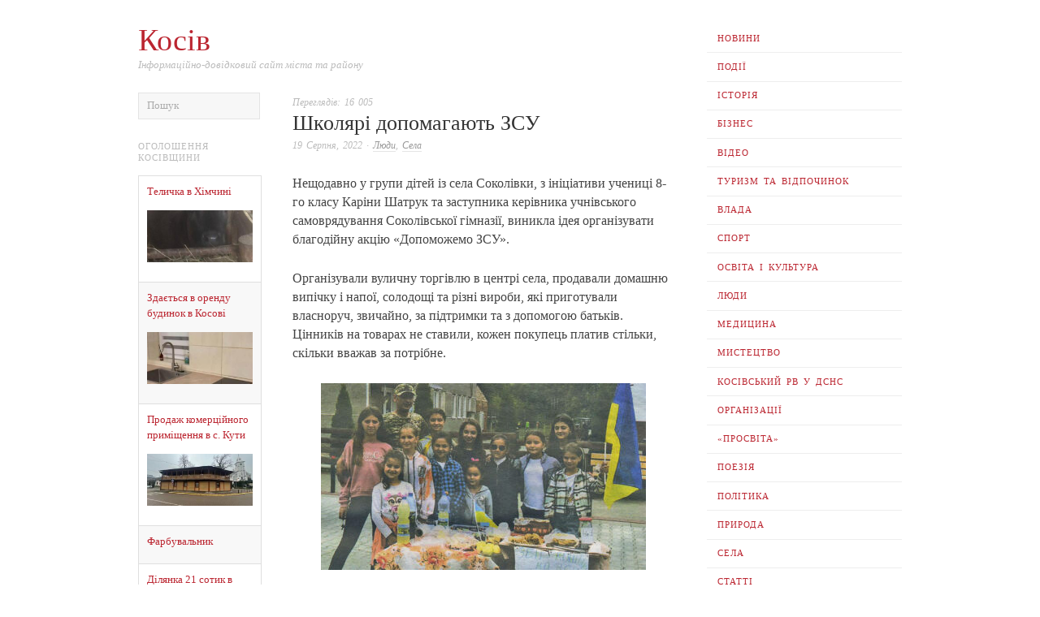

--- FILE ---
content_type: text/html; charset=UTF-8
request_url: https://kosivart.if.ua/2022/08/19/11368/
body_size: 25306
content:
<!doctype html><html lang="uk" prefix="og: http://ogp.me/ns# fb: http://ogp.me/ns/fb#"><head><script data-no-optimize="1">var litespeed_docref=sessionStorage.getItem("litespeed_docref");litespeed_docref&&(Object.defineProperty(document,"referrer",{get:function(){return litespeed_docref}}),sessionStorage.removeItem("litespeed_docref"));</script> <meta http-equiv="Content-Type" content="text/html; charset=UTF-8" /><meta http-equiv="X-UA-Compatible" content="IE=edge,chrome=1"><meta name="viewport" content="width=device-width,initial-scale=1"><title>Школярі допомагають ЗСУ</title><link rel="profile" href="https://gmpg.org/xfn/11" /><link rel="pingback" href="https://kosivart.if.ua/xmlrpc.php" /><meta name='robots' content='max-image-preview:large' /><style>img:is([sizes="auto" i], [sizes^="auto," i]) { contain-intrinsic-size: 3000px 1500px }</style><meta name="template" content="Ascetica 0.3.5" /><link rel='dns-prefetch' href='//static.addtoany.com' /><link rel='dns-prefetch' href='//fonts.googleapis.com' /><link rel="alternate" type="application/rss+xml" title="Косів &raquo; стрічка" href="https://kosivart.if.ua/feed/" /><link rel="alternate" type="application/rss+xml" title="Косів &raquo; Канал коментарів" href="https://kosivart.if.ua/comments/feed/" /><link rel="alternate" type="application/rss+xml" title="Косів &raquo; Школярі допомагають ЗСУ Канал коментарів" href="https://kosivart.if.ua/2022/08/19/11368/feed/" /><style id="litespeed-ccss">html{font-size:1em;overflow-y:scroll;-webkit-text-size-adjust:100%;-ms-text-size-adjust:100%}body{margin:0;font:0.875em/1.571428571428571em Georgia,"Times New Roman",Times,serif;color:#444;background:#fff;padding:0}a{color:#bb2530;text-decoration:none}p{margin:0 0 1.571428571428571em 0}ul{list-style:circle;margin:0 0 1.692307em 2.8em;padding:0}h1{font-style:normal;font-weight:400;margin:0 0 15px 0;color:#333;line-height:1.3em}h1{font-size:2.571428571428571em}input,textarea{font-size:.8571428571428571em;margin:0;vertical-align:baseline;*vertical-align:middle}input{line-height:normal;*overflow:visible}input[type="submit"]{-webkit-appearance:button}input::-moz-focus-inner{border:0;padding:0}textarea{overflow:auto;vertical-align:top;resize:vertical}option{padding:1px 2px}ul li{line-height:2.1em}form label{line-height:1em;color:#222}textarea{font-family:Georgia,"Times New Roman",Times,serif;font-size:.8571428571428571em;border:1px solid #ddd;border-color:rgb(0 0 0/.08);padding:5px;outline:none;margin:0;display:block;background:#f7f7f7}textarea{display:block;width:96%;min-height:60px}#primary{float:left;width:70.21276595744681%}#content{float:left;width:71.21212121212121%;margin:0 0 40px 28.78787878787879%;min-height:180px}#menu-primary{float:right;width:25.53191489361702%;clear:right;margin:30px 0}#sidebar-subsidiary{overflow:visible;width:103.4%;margin:30px auto 0 auto;clear:both}.wrap{max-width:940px;margin:0 auto;position:relative}#comments-template{clear:left;padding-top:25px;border-top:1px solid #e5e5e5}#branding{float:left;width:71.21212121212121%;overflow:hidden;margin-top:30px}#site-title{font-size:2.571428571428571em;line-height:1em;margin-bottom:3px;word-wrap:break-word}#site-description{font-size:.8571428571428571em;font-style:italic;line-height:1.428571428571429em;color:#bbb;text-transform:none;width:100%;clear:left;margin-bottom:25px}#menu-primary{font-size:1em;margin:30px 0 0 0;position:relative;z-index:99}#menu-primary-items{margin:0}#menu-primary li{display:block}#menu-primary li a{font-size:.7142857142857143em;line-height:1.3em;padding:1em 1.2em;display:block;text-transform:uppercase;letter-spacing:1px;word-spacing:2px;border-bottom:1px solid #eee}.site-navigation .nav-menu{display:none}.menu-toggle{clear:both;display:none;float:left;width:100%;height:50px;margin:0 0 0 0;font-size:20px;font-weight:400;line-height:47px;text-align:center;color:#eee;background:#111}.hentry{float:left;width:100%;margin:0 0 20px 0;font-size:1em;border-bottom:1px solid #e5e5e5;position:relative}.singular .hentry{margin:0;padding-bottom:25px;border-bottom:none}.hentry a{border-bottom:1px solid #e5e5e5}.hentry .entry-title{margin-bottom:3px;padding:0;font-size:1.428571428571429em;line-height:1.2em;border:none;color:#333}.singular .entry-title{font-size:1.714285714285714em}.byline{font-size:.7857142857142857em;font-style:italic;color:#bbb;line-height:1.692307em;word-spacing:2px;margin:0 0 1.5em 0}.singular .byline{margin-bottom:2.1em}.byline a{color:#999}.search-form .search-submit{display:none}#reply-title small a{font-size:.7857142857142857em;line-height:1.692307em;background:#fff;padding-right:8px}#respond label{font-size:.7857142857142857em;line-height:1.692307em;color:#bbb}#commentform input{display:inline;margin-right:10px}#commentform p{margin-bottom:15px;line-height:1em}.button{font-family:Georgia,"Times New Roman",Times,serif;color:#444;color:rgb(0 0 0/.6);padding:6px 12px;border:1px solid #c7d5d9;background-color:#dee9eb;-moz-border-radius:2px;-webkit-border-radius:2px;border-radius:2px}.menu li a{position:relative}@media only screen and (min-width:768px){.site-navigation .nav-menu{display:block}}@media only screen and (max-width:767px){.menu-toggle{display:block}}@media only screen and (min-width:768px) and (max-width:959px){.wrap{max-width:728px}}@media only screen and (max-width:767px){.wrap{max-width:300px}body{line-height:1.615384615384615em}p{margin-bottom:1.615384615384615em}#branding{float:left;width:100%;position:relative}#main,#primary{width:100%;margin-bottom:0}#content{margin-bottom:30px}.singular .hentry{padding-bottom:0}#menu-primary .menu-toggle{width:100%}.menu-toggle{display:block}#menu-primary{float:left;clear:both;width:100%;margin-top:10px}#menu-primary .menu{float:left;width:100%;margin-bottom:30px}#menu-primary ul li{clear:left}#menu-primary li a{font-size:13px}#menu-primary ul li a{margin-left:0}#menu-primary{margin-top:0}#content{width:100%;margin-left:0}}ul{box-sizing:border-box}.entry-content{counter-reset:footnotes}:root{--wp--preset--font-size--normal:16px;--wp--preset--font-size--huge:42px}:root{--wp--preset--aspect-ratio--square:1;--wp--preset--aspect-ratio--4-3:4/3;--wp--preset--aspect-ratio--3-4:3/4;--wp--preset--aspect-ratio--3-2:3/2;--wp--preset--aspect-ratio--2-3:2/3;--wp--preset--aspect-ratio--16-9:16/9;--wp--preset--aspect-ratio--9-16:9/16;--wp--preset--color--black:#000000;--wp--preset--color--cyan-bluish-gray:#abb8c3;--wp--preset--color--white:#ffffff;--wp--preset--color--pale-pink:#f78da7;--wp--preset--color--vivid-red:#cf2e2e;--wp--preset--color--luminous-vivid-orange:#ff6900;--wp--preset--color--luminous-vivid-amber:#fcb900;--wp--preset--color--light-green-cyan:#7bdcb5;--wp--preset--color--vivid-green-cyan:#00d084;--wp--preset--color--pale-cyan-blue:#8ed1fc;--wp--preset--color--vivid-cyan-blue:#0693e3;--wp--preset--color--vivid-purple:#9b51e0;--wp--preset--gradient--vivid-cyan-blue-to-vivid-purple:linear-gradient(135deg,rgba(6,147,227,1) 0%,rgb(155,81,224) 100%);--wp--preset--gradient--light-green-cyan-to-vivid-green-cyan:linear-gradient(135deg,rgb(122,220,180) 0%,rgb(0,208,130) 100%);--wp--preset--gradient--luminous-vivid-amber-to-luminous-vivid-orange:linear-gradient(135deg,rgba(252,185,0,1) 0%,rgba(255,105,0,1) 100%);--wp--preset--gradient--luminous-vivid-orange-to-vivid-red:linear-gradient(135deg,rgba(255,105,0,1) 0%,rgb(207,46,46) 100%);--wp--preset--gradient--very-light-gray-to-cyan-bluish-gray:linear-gradient(135deg,rgb(238,238,238) 0%,rgb(169,184,195) 100%);--wp--preset--gradient--cool-to-warm-spectrum:linear-gradient(135deg,rgb(74,234,220) 0%,rgb(151,120,209) 20%,rgb(207,42,186) 40%,rgb(238,44,130) 60%,rgb(251,105,98) 80%,rgb(254,248,76) 100%);--wp--preset--gradient--blush-light-purple:linear-gradient(135deg,rgb(255,206,236) 0%,rgb(152,150,240) 100%);--wp--preset--gradient--blush-bordeaux:linear-gradient(135deg,rgb(254,205,165) 0%,rgb(254,45,45) 50%,rgb(107,0,62) 100%);--wp--preset--gradient--luminous-dusk:linear-gradient(135deg,rgb(255,203,112) 0%,rgb(199,81,192) 50%,rgb(65,88,208) 100%);--wp--preset--gradient--pale-ocean:linear-gradient(135deg,rgb(255,245,203) 0%,rgb(182,227,212) 50%,rgb(51,167,181) 100%);--wp--preset--gradient--electric-grass:linear-gradient(135deg,rgb(202,248,128) 0%,rgb(113,206,126) 100%);--wp--preset--gradient--midnight:linear-gradient(135deg,rgb(2,3,129) 0%,rgb(40,116,252) 100%);--wp--preset--font-size--small:13px;--wp--preset--font-size--medium:20px;--wp--preset--font-size--large:36px;--wp--preset--font-size--x-large:42px;--wp--preset--spacing--20:0.44rem;--wp--preset--spacing--30:0.67rem;--wp--preset--spacing--40:1rem;--wp--preset--spacing--50:1.5rem;--wp--preset--spacing--60:2.25rem;--wp--preset--spacing--70:3.38rem;--wp--preset--spacing--80:5.06rem;--wp--preset--shadow--natural:6px 6px 9px rgba(0, 0, 0, 0.2);--wp--preset--shadow--deep:12px 12px 50px rgba(0, 0, 0, 0.4);--wp--preset--shadow--sharp:6px 6px 0px rgba(0, 0, 0, 0.2);--wp--preset--shadow--outlined:6px 6px 0px -3px rgba(255, 255, 255, 1), 6px 6px rgba(0, 0, 0, 1);--wp--preset--shadow--crisp:6px 6px 0px rgba(0, 0, 0, 1)}.a2a_kit a:empty{display:none}.addtoany_list a{border:0;box-shadow:none;display:inline-block;font-size:16px;padding:0 4px;vertical-align:middle}.addtoany_special_service{display:inline-block;vertical-align:middle}html{font-size:17px}body,.button,textarea{font-family:"PT Serif",serif}.entry-content{FONT-SIZE:110%}</style><link rel="preload" data-asynced="1" data-optimized="2" as="style" onload="this.onload=null;this.rel='stylesheet'" href="https://kosivart.if.ua/wp-content/litespeed/css/adbb951ca51ba54babe69763546fab27.css?ver=da61b" /><script data-optimized="1" type="litespeed/javascript" data-src="https://kosivart.if.ua/wp-content/plugins/litespeed-cache/assets/js/css_async.min.js"></script> <style id='classic-theme-styles-inline-css' type='text/css'>/*! This file is auto-generated */
.wp-block-button__link{color:#fff;background-color:#32373c;border-radius:9999px;box-shadow:none;text-decoration:none;padding:calc(.667em + 2px) calc(1.333em + 2px);font-size:1.125em}.wp-block-file__button{background:#32373c;color:#fff;text-decoration:none}</style><style id='global-styles-inline-css' type='text/css'>:root{--wp--preset--aspect-ratio--square: 1;--wp--preset--aspect-ratio--4-3: 4/3;--wp--preset--aspect-ratio--3-4: 3/4;--wp--preset--aspect-ratio--3-2: 3/2;--wp--preset--aspect-ratio--2-3: 2/3;--wp--preset--aspect-ratio--16-9: 16/9;--wp--preset--aspect-ratio--9-16: 9/16;--wp--preset--color--black: #000000;--wp--preset--color--cyan-bluish-gray: #abb8c3;--wp--preset--color--white: #ffffff;--wp--preset--color--pale-pink: #f78da7;--wp--preset--color--vivid-red: #cf2e2e;--wp--preset--color--luminous-vivid-orange: #ff6900;--wp--preset--color--luminous-vivid-amber: #fcb900;--wp--preset--color--light-green-cyan: #7bdcb5;--wp--preset--color--vivid-green-cyan: #00d084;--wp--preset--color--pale-cyan-blue: #8ed1fc;--wp--preset--color--vivid-cyan-blue: #0693e3;--wp--preset--color--vivid-purple: #9b51e0;--wp--preset--gradient--vivid-cyan-blue-to-vivid-purple: linear-gradient(135deg,rgba(6,147,227,1) 0%,rgb(155,81,224) 100%);--wp--preset--gradient--light-green-cyan-to-vivid-green-cyan: linear-gradient(135deg,rgb(122,220,180) 0%,rgb(0,208,130) 100%);--wp--preset--gradient--luminous-vivid-amber-to-luminous-vivid-orange: linear-gradient(135deg,rgba(252,185,0,1) 0%,rgba(255,105,0,1) 100%);--wp--preset--gradient--luminous-vivid-orange-to-vivid-red: linear-gradient(135deg,rgba(255,105,0,1) 0%,rgb(207,46,46) 100%);--wp--preset--gradient--very-light-gray-to-cyan-bluish-gray: linear-gradient(135deg,rgb(238,238,238) 0%,rgb(169,184,195) 100%);--wp--preset--gradient--cool-to-warm-spectrum: linear-gradient(135deg,rgb(74,234,220) 0%,rgb(151,120,209) 20%,rgb(207,42,186) 40%,rgb(238,44,130) 60%,rgb(251,105,98) 80%,rgb(254,248,76) 100%);--wp--preset--gradient--blush-light-purple: linear-gradient(135deg,rgb(255,206,236) 0%,rgb(152,150,240) 100%);--wp--preset--gradient--blush-bordeaux: linear-gradient(135deg,rgb(254,205,165) 0%,rgb(254,45,45) 50%,rgb(107,0,62) 100%);--wp--preset--gradient--luminous-dusk: linear-gradient(135deg,rgb(255,203,112) 0%,rgb(199,81,192) 50%,rgb(65,88,208) 100%);--wp--preset--gradient--pale-ocean: linear-gradient(135deg,rgb(255,245,203) 0%,rgb(182,227,212) 50%,rgb(51,167,181) 100%);--wp--preset--gradient--electric-grass: linear-gradient(135deg,rgb(202,248,128) 0%,rgb(113,206,126) 100%);--wp--preset--gradient--midnight: linear-gradient(135deg,rgb(2,3,129) 0%,rgb(40,116,252) 100%);--wp--preset--font-size--small: 13px;--wp--preset--font-size--medium: 20px;--wp--preset--font-size--large: 36px;--wp--preset--font-size--x-large: 42px;--wp--preset--spacing--20: 0.44rem;--wp--preset--spacing--30: 0.67rem;--wp--preset--spacing--40: 1rem;--wp--preset--spacing--50: 1.5rem;--wp--preset--spacing--60: 2.25rem;--wp--preset--spacing--70: 3.38rem;--wp--preset--spacing--80: 5.06rem;--wp--preset--shadow--natural: 6px 6px 9px rgba(0, 0, 0, 0.2);--wp--preset--shadow--deep: 12px 12px 50px rgba(0, 0, 0, 0.4);--wp--preset--shadow--sharp: 6px 6px 0px rgba(0, 0, 0, 0.2);--wp--preset--shadow--outlined: 6px 6px 0px -3px rgba(255, 255, 255, 1), 6px 6px rgba(0, 0, 0, 1);--wp--preset--shadow--crisp: 6px 6px 0px rgba(0, 0, 0, 1);}:where(.is-layout-flex){gap: 0.5em;}:where(.is-layout-grid){gap: 0.5em;}body .is-layout-flex{display: flex;}.is-layout-flex{flex-wrap: wrap;align-items: center;}.is-layout-flex > :is(*, div){margin: 0;}body .is-layout-grid{display: grid;}.is-layout-grid > :is(*, div){margin: 0;}:where(.wp-block-columns.is-layout-flex){gap: 2em;}:where(.wp-block-columns.is-layout-grid){gap: 2em;}:where(.wp-block-post-template.is-layout-flex){gap: 1.25em;}:where(.wp-block-post-template.is-layout-grid){gap: 1.25em;}.has-black-color{color: var(--wp--preset--color--black) !important;}.has-cyan-bluish-gray-color{color: var(--wp--preset--color--cyan-bluish-gray) !important;}.has-white-color{color: var(--wp--preset--color--white) !important;}.has-pale-pink-color{color: var(--wp--preset--color--pale-pink) !important;}.has-vivid-red-color{color: var(--wp--preset--color--vivid-red) !important;}.has-luminous-vivid-orange-color{color: var(--wp--preset--color--luminous-vivid-orange) !important;}.has-luminous-vivid-amber-color{color: var(--wp--preset--color--luminous-vivid-amber) !important;}.has-light-green-cyan-color{color: var(--wp--preset--color--light-green-cyan) !important;}.has-vivid-green-cyan-color{color: var(--wp--preset--color--vivid-green-cyan) !important;}.has-pale-cyan-blue-color{color: var(--wp--preset--color--pale-cyan-blue) !important;}.has-vivid-cyan-blue-color{color: var(--wp--preset--color--vivid-cyan-blue) !important;}.has-vivid-purple-color{color: var(--wp--preset--color--vivid-purple) !important;}.has-black-background-color{background-color: var(--wp--preset--color--black) !important;}.has-cyan-bluish-gray-background-color{background-color: var(--wp--preset--color--cyan-bluish-gray) !important;}.has-white-background-color{background-color: var(--wp--preset--color--white) !important;}.has-pale-pink-background-color{background-color: var(--wp--preset--color--pale-pink) !important;}.has-vivid-red-background-color{background-color: var(--wp--preset--color--vivid-red) !important;}.has-luminous-vivid-orange-background-color{background-color: var(--wp--preset--color--luminous-vivid-orange) !important;}.has-luminous-vivid-amber-background-color{background-color: var(--wp--preset--color--luminous-vivid-amber) !important;}.has-light-green-cyan-background-color{background-color: var(--wp--preset--color--light-green-cyan) !important;}.has-vivid-green-cyan-background-color{background-color: var(--wp--preset--color--vivid-green-cyan) !important;}.has-pale-cyan-blue-background-color{background-color: var(--wp--preset--color--pale-cyan-blue) !important;}.has-vivid-cyan-blue-background-color{background-color: var(--wp--preset--color--vivid-cyan-blue) !important;}.has-vivid-purple-background-color{background-color: var(--wp--preset--color--vivid-purple) !important;}.has-black-border-color{border-color: var(--wp--preset--color--black) !important;}.has-cyan-bluish-gray-border-color{border-color: var(--wp--preset--color--cyan-bluish-gray) !important;}.has-white-border-color{border-color: var(--wp--preset--color--white) !important;}.has-pale-pink-border-color{border-color: var(--wp--preset--color--pale-pink) !important;}.has-vivid-red-border-color{border-color: var(--wp--preset--color--vivid-red) !important;}.has-luminous-vivid-orange-border-color{border-color: var(--wp--preset--color--luminous-vivid-orange) !important;}.has-luminous-vivid-amber-border-color{border-color: var(--wp--preset--color--luminous-vivid-amber) !important;}.has-light-green-cyan-border-color{border-color: var(--wp--preset--color--light-green-cyan) !important;}.has-vivid-green-cyan-border-color{border-color: var(--wp--preset--color--vivid-green-cyan) !important;}.has-pale-cyan-blue-border-color{border-color: var(--wp--preset--color--pale-cyan-blue) !important;}.has-vivid-cyan-blue-border-color{border-color: var(--wp--preset--color--vivid-cyan-blue) !important;}.has-vivid-purple-border-color{border-color: var(--wp--preset--color--vivid-purple) !important;}.has-vivid-cyan-blue-to-vivid-purple-gradient-background{background: var(--wp--preset--gradient--vivid-cyan-blue-to-vivid-purple) !important;}.has-light-green-cyan-to-vivid-green-cyan-gradient-background{background: var(--wp--preset--gradient--light-green-cyan-to-vivid-green-cyan) !important;}.has-luminous-vivid-amber-to-luminous-vivid-orange-gradient-background{background: var(--wp--preset--gradient--luminous-vivid-amber-to-luminous-vivid-orange) !important;}.has-luminous-vivid-orange-to-vivid-red-gradient-background{background: var(--wp--preset--gradient--luminous-vivid-orange-to-vivid-red) !important;}.has-very-light-gray-to-cyan-bluish-gray-gradient-background{background: var(--wp--preset--gradient--very-light-gray-to-cyan-bluish-gray) !important;}.has-cool-to-warm-spectrum-gradient-background{background: var(--wp--preset--gradient--cool-to-warm-spectrum) !important;}.has-blush-light-purple-gradient-background{background: var(--wp--preset--gradient--blush-light-purple) !important;}.has-blush-bordeaux-gradient-background{background: var(--wp--preset--gradient--blush-bordeaux) !important;}.has-luminous-dusk-gradient-background{background: var(--wp--preset--gradient--luminous-dusk) !important;}.has-pale-ocean-gradient-background{background: var(--wp--preset--gradient--pale-ocean) !important;}.has-electric-grass-gradient-background{background: var(--wp--preset--gradient--electric-grass) !important;}.has-midnight-gradient-background{background: var(--wp--preset--gradient--midnight) !important;}.has-small-font-size{font-size: var(--wp--preset--font-size--small) !important;}.has-medium-font-size{font-size: var(--wp--preset--font-size--medium) !important;}.has-large-font-size{font-size: var(--wp--preset--font-size--large) !important;}.has-x-large-font-size{font-size: var(--wp--preset--font-size--x-large) !important;}
:where(.wp-block-post-template.is-layout-flex){gap: 1.25em;}:where(.wp-block-post-template.is-layout-grid){gap: 1.25em;}
:where(.wp-block-columns.is-layout-flex){gap: 2em;}:where(.wp-block-columns.is-layout-grid){gap: 2em;}
:root :where(.wp-block-pullquote){font-size: 1.5em;line-height: 1.6;}</style> <script id="addtoany-core-js-before" type="litespeed/javascript">window.a2a_config=window.a2a_config||{};a2a_config.callbacks=[];a2a_config.overlays=[];a2a_config.templates={};a2a_localize={Share:"Поділитися",Save:"Зберегти",Subscribe:"Підписатися",Email:"Email",Bookmark:"Закладка",ShowAll:"Показати все",ShowLess:"Показати менше",FindServices:"Знайти сервіс(и)",FindAnyServiceToAddTo:"Миттєвий пошук сервісів",PoweredBy:"Працює на",ShareViaEmail:"Поділитися через електронну пошту",SubscribeViaEmail:"Підпишіться електронною поштою",BookmarkInYourBrowser:"Додати до закладок у браузері",BookmarkInstructions:"Натисніть Ctrl+D або \u2318+D, щоб додати цю сторінку до закладок",AddToYourFavorites:"Додати в закладки",SendFromWebOrProgram:"Відправити з будь-якої адреси електронної пошти або програми електронної пошти",EmailProgram:"Програма електронної пошти",More:"Більше&#8230;",ThanksForSharing:"Дякуємо, що поділились!",ThanksForFollowing:"Дякуємо за підписку!"}</script> <script type="text/javascript" defer src="https://static.addtoany.com/menu/page.js" id="addtoany-core-js"></script> <script type="litespeed/javascript" data-src="https://kosivart.if.ua/wp-includes/js/jquery/jquery.min.js" id="jquery-core-js"></script> <link rel="https://api.w.org/" href="https://kosivart.if.ua/wp-json/" /><link rel="alternate" title="JSON" type="application/json" href="https://kosivart.if.ua/wp-json/wp/v2/posts/11368" /><link rel="EditURI" type="application/rsd+xml" title="RSD" href="https://kosivart.if.ua/xmlrpc.php?rsd" /><link rel="canonical" href="https://kosivart.if.ua/2022/08/19/11368/" /><link rel="alternate" title="oEmbed (JSON)" type="application/json+oembed" href="https://kosivart.if.ua/wp-json/oembed/1.0/embed?url=https%3A%2F%2Fkosivart.if.ua%2F2022%2F08%2F19%2F11368%2F" /><link rel="alternate" title="oEmbed (XML)" type="text/xml+oembed" href="https://kosivart.if.ua/wp-json/oembed/1.0/embed?url=https%3A%2F%2Fkosivart.if.ua%2F2022%2F08%2F19%2F11368%2F&#038;format=xml" /><style type="text/css">/* Font size. */
					html { font-size: 17px; }
		
		/* Font family. */
					body, #respond #submit, .button, a.button, .wpcf7-submit, #loginform .button-primary, .pagination a.page-numbers, .comment-navigation a.page-numbers, input[type="text"], input[type="password"], input[type="email"], .input-text, textarea, select { font-family: 'PT Serif', serif; }
		
		/* Link color. */
				a:hover, a:focus { color: #000; }

		/* Custom CSS. */
		.kagallery { display: block; border: 5px solid #eee;}   .ka_adv { display: block; font-size: 0.8em; padding:0; margin: .8em 0 0 0; } #rssimport-3 li {MARGIN-TOP:.5em;}</style><style type="text/css">.recentcomments a{display:inline !important;padding:0 !important;margin:0 !important;}</style><style type="text/css" id="wp-custom-css">.entry-content {FONT-SIZE:110%;}</style><meta property="og:locale" content="uk_UA"/><meta property="og:site_name" content="Косів"/><meta property="og:title" content="Школярі допомагають ЗСУ"/><meta property="og:url" content="https://kosivart.if.ua/2022/08/19/11368/"/><meta property="og:type" content="article"/><meta property="og:description" content="Нещодавно у групи дітей із села Соколівки, з ініціативи учениці 8-го класу Каріни Шатрук та заступника керівника учнівського самоврядування Соколівської гімназії, виникла ідея організувати благодійну акцію «Допоможемо ЗСУ».Організували вуличну торгів­лю в центрі села, продавали до­машню випічку"/><meta property="og:image" content="https://kosivart.if.ua/wp-content/uploads/2022/08/школярі-зсу-400x230.jpg"/><meta property="og:image:url" content="https://kosivart.if.ua/wp-content/uploads/2022/08/школярі-зсу-400x230.jpg"/><meta property="og:image:secure_url" content="https://kosivart.if.ua/wp-content/uploads/2022/08/школярі-зсу-400x230.jpg"/><meta property="article:published_time" content="2022-08-19T05:25:05+03:00"/><meta property="article:modified_time" content="2025-03-10T15:34:48+03:00" /><meta property="og:updated_time" content="2025-03-10T15:34:48+03:00" /><meta property="article:section" content="Люди"/><meta property="article:section" content="Села"/><meta name="twitter:title" content="Школярі допомагають ЗСУ"/><meta name="twitter:url" content="https://kosivart.if.ua/2022/08/19/11368/"/><meta name="twitter:description" content="Нещодавно у групи дітей із села Соколівки, з ініціативи учениці 8-го класу Каріни Шатрук та заступника керівника учнівського самоврядування Соколівської гімназії, виникла ідея організувати благодійну акцію «Допоможемо ЗСУ».Організували вуличну торгів­лю в центрі села, продавали до­машню випічку"/><meta name="twitter:image" content="https://kosivart.if.ua/wp-content/uploads/2022/08/школярі-зсу-400x230.jpg"/><meta name="twitter:card" content="summary_large_image"/></head><body data-rsssl=1 class="wordpress ltr uk parent-theme y2026 m01 d24 h15 saturday logged-out singular singular-post singular-post-11368 post-format-standard"><div id="container"><div class="wrap"><div id="header"><div id="branding"><div id="site-title"><a href="https://kosivart.if.ua" title="Косів" rel="home"><span>Косів</span></a></div><div id="site-description"><span>Інформаційно-довідковий сайт міста та району</span></div></div><div id="menu-primary" class="site-navigation menu-container" role="navigation"><span class="menu-toggle">Розділи сайту</span><div class="menu"><ul id="menu-primary-items" class="nav-menu"><li id="menu-item-7422" class="menu-item menu-item-type-taxonomy menu-item-object-category menu-item-7422"><a href="https://kosivart.if.ua/category/news/">Новини</a></li><li id="menu-item-7424" class="menu-item menu-item-type-taxonomy menu-item-object-category menu-item-7424"><a href="https://kosivart.if.ua/category/events/">Події</a></li><li id="menu-item-7412" class="menu-item menu-item-type-taxonomy menu-item-object-category menu-item-7412"><a href="https://kosivart.if.ua/category/history/">Історія</a></li><li id="menu-item-7413" class="menu-item menu-item-type-taxonomy menu-item-object-category menu-item-7413"><a href="https://kosivart.if.ua/category/business/">Бізнес</a></li><li id="menu-item-7414" class="menu-item menu-item-type-taxonomy menu-item-object-category menu-item-7414"><a href="https://kosivart.if.ua/category/video/">Відео</a></li><li id="menu-item-7431" class="menu-item menu-item-type-taxonomy menu-item-object-category menu-item-7431"><a href="https://kosivart.if.ua/category/tourism-rest/">Туризм та відпочинок</a></li><li id="menu-item-7415" class="menu-item menu-item-type-taxonomy menu-item-object-category menu-item-7415"><a href="https://kosivart.if.ua/category/authority/">Влада</a></li><li id="menu-item-7429" class="menu-item menu-item-type-taxonomy menu-item-object-category menu-item-7429"><a href="https://kosivart.if.ua/category/sport/">Спорт</a></li><li id="menu-item-7417" class="menu-item menu-item-type-taxonomy menu-item-object-category menu-item-7417"><a href="https://kosivart.if.ua/category/culture/">Освіта і Культура</a></li><li id="menu-item-7418" class="menu-item menu-item-type-taxonomy menu-item-object-category current-post-ancestor current-menu-parent current-post-parent menu-item-7418"><a href="https://kosivart.if.ua/category/people/">Люди</a></li><li id="menu-item-7419" class="menu-item menu-item-type-taxonomy menu-item-object-category menu-item-7419"><a href="https://kosivart.if.ua/category/medicine/">Медицина</a></li><li id="menu-item-7420" class="menu-item menu-item-type-taxonomy menu-item-object-category menu-item-7420"><a href="https://kosivart.if.ua/category/art/">Мистецтво</a></li><li id="menu-item-7416" class="menu-item menu-item-type-taxonomy menu-item-object-category menu-item-7416"><a href="https://kosivart.if.ua/category/prh/">Косівський РВ У ДСНС</a></li><li id="menu-item-7423" class="menu-item menu-item-type-taxonomy menu-item-object-category menu-item-7423"><a href="https://kosivart.if.ua/category/organizations/">Організації</a></li><li id="menu-item-10115" class="menu-item menu-item-type-taxonomy menu-item-object-category menu-item-10115"><a href="https://kosivart.if.ua/category/prosvita/">«Просвіта»</a></li><li id="menu-item-7425" class="menu-item menu-item-type-taxonomy menu-item-object-category menu-item-7425"><a href="https://kosivart.if.ua/category/poetry/">Поезія</a></li><li id="menu-item-7426" class="menu-item menu-item-type-taxonomy menu-item-object-category menu-item-7426"><a href="https://kosivart.if.ua/category/politics/">Політика</a></li><li id="menu-item-7427" class="menu-item menu-item-type-taxonomy menu-item-object-category menu-item-7427"><a href="https://kosivart.if.ua/category/nature/">Природа</a></li><li id="menu-item-7428" class="menu-item menu-item-type-taxonomy menu-item-object-category current-post-ancestor current-menu-parent current-post-parent menu-item-7428"><a href="https://kosivart.if.ua/category/villages/">Села</a></li><li id="menu-item-7430" class="menu-item menu-item-type-taxonomy menu-item-object-category menu-item-7430"><a href="https://kosivart.if.ua/category/articles/">Статті</a></li></ul></div></div></div><div id="main"><div id="primary" class="site-content"><div id="content">
<span class="byline">Переглядів: 16&nbsp;005 </span> <div id="post-11368" class="hentry post publish post-1 odd author-mc_piero format-standard category-people category-villages post_tag-115 post_tag-14 post_tag-91"><div class="post-content"><h1 class='post-title entry-title'>Школярі допомагають ЗСУ</h1><div class="byline"><time class="published" datetime="2022-08-19T05:25:05+03:00" title="П’ятниця, 19 Серпня, 2022, 5:25 am">19 Серпня, 2022</time> &middot; <span class="category"><a href="https://kosivart.if.ua/category/people/" rel="tag">Люди</a>, <a href="https://kosivart.if.ua/category/villages/" rel="tag">Села</a></span></div><div class="entry-content"><p>Нещодавно у групи дітей із села Соколівки, з ініціативи учениці 8-го класу Каріни Шатрук та заступника керівника учнівського самоврядування Соколівської гімназії, виникла ідея організувати благодійну акцію «Допоможемо ЗСУ».<span id="more-11368"></span></p><p>Організували вуличну торгів­лю в центрі села, продавали до­машню випічку і напої, солодощі та різні вироби, які приготували власноруч, звичайно, за під­тримки та з допомогою батьків. Цінників на товарах не ставили, кожен покупець платив стільки, скільки вважав за потрібне.</p><p><a href="https://kosivart.if.ua/wp-content/uploads/2022/08/школярі-зсу.jpg" data-slb-active="1" data-slb-asset="2104817859" data-slb-internal="0" data-slb-group="11368"><img data-lazyloaded="1" src="[data-uri]" fetchpriority="high" decoding="async" class="size-singular-gallery-thumbnail wp-image-11369 aligncenter" data-src="https://kosivart.if.ua/wp-content/uploads/2022/08/школярі-зсу-400x230.jpg" alt="" width="400" height="230" /></a></p><p>Поступово до акції долуча­лось все більше дітей, різних за віком, яких об&#8217;єднала спільна мета — допомогти Збройним си­лам України, зокрема воїнам зі свого села. Вони вирішили ви­користати час літніх канікул з ко­ристю не лише для себе, а й для наших захисників. За п&#8217;ять днів діти зібрали 27400 грн.</p><p>Юні волонтери продовжують свою благодійну акцію. Всі зібра­ні кошти використають для при­дбання необхідного для воїнів-односельчан.</p><p>Дитяча ініціатива є дуже цінною, адже країна, на захист якої піднімаються діти, просто зобов&#8217;язана перемогти у цій ві­йні. Велика повага і батькам, які виховали таких патріотів Украї­ни.</p><p>Разом — до Перемоги!</p><p><em>Ганна Пророчук, педагог-організатор Соколівської гімназії.</em></p><p>&nbsp;</p><h3>Діти з Косова зібрали 4500 тисячі гривень на квадрокоптер</h3><p>Вони об&#8217;єдналися самі. До юних косів&#8217;ян долучилися нові друзі з Хмельницької, Херсон­ської, Київської та Івано-Фран­ківської областей, які зараз перебувають у місті. Разом на­лагодили вуличну торгівлю. Продавали вироби ручної робо­ти. Встановили фіксовану ціну, але часто покупці давали біль­ше.</p><p>Зібрані гроші переказали на фронт підрозділу, де служить косів&#8217;янин Роман Вацик. Вій­ськові долучать їх до інших бла­годійних коштів і куплять дрон-розвідник для аеророзвідки.</p><p><em>«Гуцульський край», №32, 12.08.2022 року</em></p><div class="addtoany_share_save_container addtoany_content addtoany_content_bottom"><div class="a2a_kit a2a_kit_size_16 addtoany_list" data-a2a-url="https://kosivart.if.ua/2022/08/19/11368/" data-a2a-title="Школярі допомагають ЗСУ"><a class="a2a_button_facebook_like addtoany_special_service" data-href="https://kosivart.if.ua/2022/08/19/11368/"></a><a class="a2a_button_twitter_tweet addtoany_special_service" data-url="https://kosivart.if.ua/2022/08/19/11368/" data-text="Школярі допомагають ЗСУ"></a><a class="a2a_button_livejournal" href="https://www.addtoany.com/add_to/livejournal?linkurl=https%3A%2F%2Fkosivart.if.ua%2F2022%2F08%2F19%2F11368%2F&amp;linkname=%D0%A8%D0%BA%D0%BE%D0%BB%D1%8F%D1%80%D1%96%20%D0%B4%D0%BE%D0%BF%D0%BE%D0%BC%D0%B0%D0%B3%D0%B0%D1%8E%D1%82%D1%8C%20%D0%97%D0%A1%D0%A3" title="LiveJournal" rel="nofollow noopener" target="_blank"></a><a class="a2a_button_facebook" href="https://www.addtoany.com/add_to/facebook?linkurl=https%3A%2F%2Fkosivart.if.ua%2F2022%2F08%2F19%2F11368%2F&amp;linkname=%D0%A8%D0%BA%D0%BE%D0%BB%D1%8F%D1%80%D1%96%20%D0%B4%D0%BE%D0%BF%D0%BE%D0%BC%D0%B0%D0%B3%D0%B0%D1%8E%D1%82%D1%8C%20%D0%97%D0%A1%D0%A3" title="Facebook" rel="nofollow noopener" target="_blank"></a><a class="a2a_dd addtoany_share_save addtoany_share" href="https://www.addtoany.com/share"><img data-lazyloaded="1" src="[data-uri]" data-src="https://static.addtoany.com/buttons/favicon.png" alt="Share"></a></div></div><div class='yarpp yarpp-related yarpp-related-website yarpp-template-list'><h3>Читайте також:</h3><ol><li><a href="https://kosivart.if.ua/2011/02/17/2569/" rel="bookmark" title="У бою під Крутами був і верховинець">У бою під Крутами був і верховинець</a> <small>Про цей маловідомий факт учасників заходу із відзначення Дня Героїв...</small></li><li><a href="https://kosivart.if.ua/2024/03/26/13205/" rel="bookmark" title="Конкурс малюнків «Мій герой – Захисник України»">Конкурс малюнків «Мій герой – Захисник України»</a> <small>14 березня 2024 року у Косівському центрі дитячої творчості відбулося...</small></li><li><a href="https://kosivart.if.ua/2011/05/17/2742/" rel="bookmark" title="Навчіть дітей безпеки">Навчіть дітей безпеки</a> <small>Не забувайте, відправляючи дітей на вулицю чи залишаючи їх самих...</small></li></ol></div></div><div class="entry-meta"><span class="post_tag"><span class="before">Tags: </span><a href="https://kosivart.if.ua/tag/%d0%b2%d1%96%d0%b9%d0%bd%d0%b0/" rel="tag">війна</a>, <a href="https://kosivart.if.ua/tag/%d0%ba%d0%be%d1%81%d1%96%d0%b2/" rel="tag">Косів</a>, <a href="https://kosivart.if.ua/tag/%d1%81%d0%be%d0%ba%d0%be%d0%bb%d1%96%d0%b2%d0%ba%d0%b0/" rel="tag">Соколівка</a></span></div></div></div><div id="sidebar-after-singular" class="sidebar"><section id="text-335644548" class="widget widget_text widget-widget_text"><div class="textwidget"><p><script type="litespeed/javascript" data-src="//pagead2.googlesyndication.com/pagead/js/adsbygoogle.js"></script><br />
<br />
<ins class="adsbygoogle"
style="display:inline-block;width:336px;height:280px"
data-ad-client="ca-pub-3073270353078677"
data-ad-slot="1289530280"></ins><br /> <script type="litespeed/javascript">(adsbygoogle=window.adsbygoogle||[]).push({})</script></p></div></section></div><div id="comments-template"><div class="comments-wrap"><div id="comments"></div><div id="respond" class="comment-respond"><h3 id="reply-title" class="comment-reply-title">Написати коментар <small><a rel="nofollow" id="cancel-comment-reply-link" href="/2022/08/19/11368/#respond" style="display:none;">Відмінити відповідь</a></small></h3><form action="https://kosivart.if.ua/wp-comments-post.php" method="post" id="commentform" class="comment-form"><p class="form-textarea req"><textarea name="comment" id="comment" cols="60" rows="10"></textarea></p><p class="form-author req"><input type="text" class="text-input" name="author" id="author" value="" size="40" /><label for="author">Ім’я <span class="required">*</span> </label></p><p class="form-email req"><input type="text" class="text-input" name="email" id="email" value="" size="40" /><label for="email">Email <span class="required">*</span> </label></p><p class="form-url"><input type="text" class="text-input" name="url" id="url" value="" size="40" /><label for="url">Сайт</label></p><p class="form-submit"><input name="submit" type="submit" id="submit" class="submit" value="Відправити коментар" /> <input type='hidden' name='comment_post_ID' value='11368' id='comment_post_ID' />
<input type='hidden' name='comment_parent' id='comment_parent' value='0' /></p><p style="display: none;"><input type="hidden" id="akismet_comment_nonce" name="akismet_comment_nonce" value="a7b22d1ab2" /></p><p style="display: none !important;" class="akismet-fields-container" data-prefix="ak_"><label>&#916;<textarea name="ak_hp_textarea" cols="45" rows="8" maxlength="100"></textarea></label><input type="hidden" id="ak_js_1" name="ak_js" value="147"/><script type="litespeed/javascript">document.getElementById("ak_js_1").setAttribute("value",(new Date()).getTime())</script></p></form></div></div></div><div class="loop-nav">
<a href="https://kosivart.if.ua/2022/08/18/11367/" rel="prev"><span class="previous"><span class="meta-nav">&laquo;</span> Previous</span></a>			<a href="https://kosivart.if.ua/2022/08/19/11379/" rel="next"><span class="next">Next <span class="meta-nav">&raquo;</span></span></a></div></div><div id="sidebar-secondary" class="sidebar"><section id="hybrid-search-2" class="widget search widget-search"><form method="get" class="search-form" id="search-formhybrid-search" action="https://kosivart.if.ua/"><div><input class="search-text" type="text" name="s" id="search-texthybrid-search" value="Пошук" onfocus="if(this.value==this.defaultValue)this.value='';" onblur="if(this.value=='')this.value=this.defaultValue;" /><input class="search-submit button" name="submit" type="submit" id="search-submithybrid-search" value="Пошук" /></div></form></section><section id="super_rss_reader-5" class="widget widget_super_rss_reader widget-widget_super_rss_reader"><h3 class="widget-title">Оголошення Косівщини</h3><div class="super-rss-reader-widget"><div class="srr-main"><div class="srr-wrap srr-style-grey srr-vticker" data-visible="1" data-speed="4000" data-id="srr-tab-517" ><div class="srr-inner"><div class="srr-item "><div class="srr-item-in srr-clearfix"><div class="srr-title"><a href="https://kosiv.biz/184" target="_blank" rel="nofollow noopener noreferrer" title="Теличка в Хімчині">Теличка в Хімчині</a></div><a href="https://kosiv.biz/184" class="srr-thumb srr-thumb-cover" style="width:64px;height:64px;"  target="_blank" rel="nofollow noopener noreferrer"><img data-lazyloaded="1" src="[data-uri]" data-src="https://kosiv.biz/oc-content/uploads/1/183_thumbnail.jpg" alt="Теличка в Хімчині" align="left" loading="lazy" /></a></div></div><div class="srr-item srr-stripe"><div class="srr-item-in srr-clearfix"><div class="srr-title"><a href="https://kosiv.biz/183" target="_blank" rel="nofollow noopener noreferrer" title="Здається в оренду будинок в Косові">Здається в оренду будинок в Косові</a></div><a href="https://kosiv.biz/183" class="srr-thumb srr-thumb-cover" style="width:64px;height:64px;"  target="_blank" rel="nofollow noopener noreferrer"><img data-lazyloaded="1" src="[data-uri]" data-src="https://kosiv.biz/oc-content/uploads/1/182_thumbnail.jpg" alt="Здається в оренду будинок в Косові" align="left" loading="lazy" /></a></div></div><div class="srr-item "><div class="srr-item-in srr-clearfix"><div class="srr-title"><a href="https://kosiv.biz/182" target="_blank" rel="nofollow noopener noreferrer" title="Продаж комерційного приміщення в с. Кути">Продаж комерційного приміщення в с. Кути</a></div><a href="https://kosiv.biz/182" class="srr-thumb srr-thumb-cover" style="width:64px;height:64px;"  target="_blank" rel="nofollow noopener noreferrer"><img data-lazyloaded="1" src="[data-uri]" data-src="https://kosiv.biz/oc-content/uploads/1/181_thumbnail.jpg" alt="Продаж комерційного приміщення в с. Кути" align="left" loading="lazy" /></a></div></div><div class="srr-item srr-stripe"><div class="srr-item-in srr-clearfix"><div class="srr-title"><a href="https://kosiv.biz/181" target="_blank" rel="nofollow noopener noreferrer" title="Фарбувальник">Фарбувальник</a></div></div></div><div class="srr-item "><div class="srr-item-in srr-clearfix"><div class="srr-title"><a href="https://kosiv.biz/180" target="_blank" rel="nofollow noopener noreferrer" title="Ділянка 21 сотик в Косові">Ділянка 21 сотик в Косові</a></div><a href="https://kosiv.biz/180" class="srr-thumb srr-thumb-cover" style="width:64px;height:64px;"  target="_blank" rel="nofollow noopener noreferrer"><img data-lazyloaded="1" src="[data-uri]" data-src="https://kosiv.biz/oc-content/uploads/1/180_thumbnail.jpg" alt="Ділянка 21 сотик в Косові" align="left" loading="lazy" /></a></div></div><div class="srr-item srr-stripe"><div class="srr-item-in srr-clearfix"><div class="srr-title"><a href="https://kosiv.biz/179" target="_blank" rel="nofollow noopener noreferrer" title="Toyota Land Cruiser">Toyota Land Cruiser</a></div><a href="https://kosiv.biz/179" class="srr-thumb srr-thumb-cover" style="width:64px;height:64px;"  target="_blank" rel="nofollow noopener noreferrer"><img data-lazyloaded="1" src="[data-uri]" data-src="https://kosiv.biz/oc-content/uploads/1/179_thumbnail.jpg" alt="Toyota Land Cruiser" align="left" loading="lazy" /></a></div></div><div class="srr-item "><div class="srr-item-in srr-clearfix"><div class="srr-title"><a href="https://kosiv.biz/178" target="_blank" rel="nofollow noopener noreferrer" title="Opel Zafira 2004 1,6 бензин">Opel Zafira 2004 1,6 бензин</a></div><a href="https://kosiv.biz/178" class="srr-thumb srr-thumb-cover" style="width:64px;height:64px;"  target="_blank" rel="nofollow noopener noreferrer"><img data-lazyloaded="1" src="[data-uri]" data-src="https://kosiv.biz/oc-content/uploads/1/178_thumbnail.jpg" alt="Opel Zafira 2004 1,6 бензин" align="left" loading="lazy" /></a></div></div></div></div></div></div></section><section id="recent-posts-2" class="widget widget_recent_entries widget-widget_recent_entries"><h3 class="widget-title">Нові статті</h3><ul><li>
<a href="https://kosivart.if.ua/2026/01/24/16344/">У Косові провели перше засідання Ради волонтерів</a></li><li>
<a href="https://kosivart.if.ua/2026/01/23/16342/">Відбувся урочистий захід до Дня Соборності України</a></li><li>
<a href="https://kosivart.if.ua/2026/01/22/16337/">Це було в якімсь инчім світі…</a></li><li>
<a href="https://kosivart.if.ua/2026/01/20/16332/">Спортивний волейбольний турнір, присвячений Дню Соборності України</a></li><li>
<a href="https://kosivart.if.ua/2026/01/18/16329/">Турнір «Косівський волан» — коли спорт стає спільною справою!</a></li></ul></section><section id="super_rss_reader-3" class="widget widget_super_rss_reader widget-widget_super_rss_reader"><h3 class="widget-title">Косівський фотоальбом</h3><div class="super-rss-reader-widget"><div class="srr-main"><div class="srr-wrap srr-style-dark srr-vticker" data-visible="1" data-speed="4000" data-id="srr-tab-691" ><div class="srr-inner"><div class="srr-item "><div class="srr-item-in srr-clearfix"><div class="srr-title"><a href="https://foto.kosiv.org.ua/displayimage.php?pos=-11593" title="Галина Боєчко">Галина Боєчко</a></div><div class="srr-summary srr-clearfix"><img data-lazyloaded="1" src="[data-uri]" class="kagallery" data-src="https://foto.kosiv.org.ua/albums/userpics/10001/thumb_vishivanka.jpg" alt="Галина Боєчко" title="Галина Боєчко" /></div></div></div><div class="srr-item srr-stripe"><div class="srr-item-in srr-clearfix"><div class="srr-title"><a href="https://foto.kosiv.org.ua/displayimage.php?pos=-13987" title="Риболовля у Косові">Риболовля у Косові</a></div><div class="srr-summary srr-clearfix"><img data-lazyloaded="1" src="[data-uri]" class="kagallery" data-src="https://foto.kosiv.org.ua/albums/userpics/10001/thumb_stavok-kosiv.jpg" alt="Риболовля у Косові" title="Риболовля у Косові" /></div></div></div><div class="srr-item "><div class="srr-item-in srr-clearfix"><div class="srr-title"><a href="https://foto.kosiv.org.ua/displayimage.php?pos=-12155" title="Відроги">Відроги</a></div><div class="srr-summary srr-clearfix"><img data-lazyloaded="1" src="[data-uri]" class="kagallery" data-src="https://foto.kosiv.org.ua/albums/userpics/10001/thumb_sokilskiy-1~0.jpg" alt="Відроги" title="Відроги" /></div></div></div><div class="srr-item srr-stripe"><div class="srr-item-in srr-clearfix"><div class="srr-title"><a href="https://foto.kosiv.org.ua/displayimage.php?pos=-12480" title="Придорожня гуцульська капличка в селі Жаб’є-Ільця на Гуцульщині, 1933 рік">Придорожня гуцульська капличка в селі Жаб’є-Ільця на Гуцульщині, 1933 рік</a></div><div class="srr-summary srr-clearfix"><img data-lazyloaded="1" src="[data-uri]" class="kagallery" data-src="https://foto.kosiv.org.ua/albums/userpics/10001/thumb_kaplichka~1.jpg" alt="Придорожня гуцульська капличка в селі Жаб’є-Ільця на Гуцульщині, 1933 рік" title="Придорожня гуцульська капличка в селі Жаб’є-Ільця на Гуцульщині, 1933 рік" /></div></div></div><div class="srr-item "><div class="srr-item-in srr-clearfix"><div class="srr-title"><a href="https://foto.kosiv.org.ua/displayimage.php?pos=-14765" title="Вірменський церковний хор Кутів, перша половина ХХ ст.">Вірменський церковний хор Кутів, перша половина ХХ ст.</a></div><div class="srr-summary srr-clearfix"><img data-lazyloaded="1" src="[data-uri]" class="kagallery" data-src="https://foto.kosiv.org.ua/albums/userpics/10001/thumb_chorus-kuty.jpg" alt="Вірменський церковний хор Кутів, перша половина ХХ ст. " title="Вірменський церковний хор Кутів, перша половина ХХ ст. " /></div></div></div></div></div></div></div></section><section id="hybrid-archives-2" class="widget archives widget-archives"><h3 class="widget-title">Архів публікацій</h3><p><select name="archive-dropdown" onchange='document.location.href=this.options[this.selectedIndex].value;'><option value="">Виберіть місяць та рік</option><option value='https://kosivart.if.ua/2026/01/'> Січень 2026</option><option value='https://kosivart.if.ua/2025/12/'> Грудень 2025</option><option value='https://kosivart.if.ua/2025/11/'> Листопад 2025</option><option value='https://kosivart.if.ua/2025/10/'> Жовтень 2025</option><option value='https://kosivart.if.ua/2025/09/'> Вересень 2025</option><option value='https://kosivart.if.ua/2025/08/'> Серпень 2025</option><option value='https://kosivart.if.ua/2025/07/'> Липень 2025</option><option value='https://kosivart.if.ua/2025/06/'> Червень 2025</option><option value='https://kosivart.if.ua/2025/05/'> Травень 2025</option><option value='https://kosivart.if.ua/2025/04/'> Квітень 2025</option><option value='https://kosivart.if.ua/2025/03/'> Березень 2025</option><option value='https://kosivart.if.ua/2025/02/'> Лютий 2025</option><option value='https://kosivart.if.ua/2025/01/'> Січень 2025</option><option value='https://kosivart.if.ua/2024/12/'> Грудень 2024</option><option value='https://kosivart.if.ua/2024/11/'> Листопад 2024</option><option value='https://kosivart.if.ua/2024/10/'> Жовтень 2024</option><option value='https://kosivart.if.ua/2024/09/'> Вересень 2024</option><option value='https://kosivart.if.ua/2024/08/'> Серпень 2024</option><option value='https://kosivart.if.ua/2024/07/'> Липень 2024</option><option value='https://kosivart.if.ua/2024/06/'> Червень 2024</option><option value='https://kosivart.if.ua/2024/05/'> Травень 2024</option><option value='https://kosivart.if.ua/2024/04/'> Квітень 2024</option><option value='https://kosivart.if.ua/2024/03/'> Березень 2024</option><option value='https://kosivart.if.ua/2024/02/'> Лютий 2024</option><option value='https://kosivart.if.ua/2024/01/'> Січень 2024</option><option value='https://kosivart.if.ua/2023/12/'> Грудень 2023</option><option value='https://kosivart.if.ua/2023/11/'> Листопад 2023</option><option value='https://kosivart.if.ua/2023/10/'> Жовтень 2023</option><option value='https://kosivart.if.ua/2023/09/'> Вересень 2023</option><option value='https://kosivart.if.ua/2023/08/'> Серпень 2023</option><option value='https://kosivart.if.ua/2023/07/'> Липень 2023</option><option value='https://kosivart.if.ua/2023/06/'> Червень 2023</option><option value='https://kosivart.if.ua/2023/05/'> Травень 2023</option><option value='https://kosivart.if.ua/2023/04/'> Квітень 2023</option><option value='https://kosivart.if.ua/2023/03/'> Березень 2023</option><option value='https://kosivart.if.ua/2023/02/'> Лютий 2023</option><option value='https://kosivart.if.ua/2023/01/'> Січень 2023</option><option value='https://kosivart.if.ua/2022/12/'> Грудень 2022</option><option value='https://kosivart.if.ua/2022/11/'> Листопад 2022</option><option value='https://kosivart.if.ua/2022/10/'> Жовтень 2022</option><option value='https://kosivart.if.ua/2022/09/'> Вересень 2022</option><option value='https://kosivart.if.ua/2022/08/'> Серпень 2022</option><option value='https://kosivart.if.ua/2022/07/'> Липень 2022</option><option value='https://kosivart.if.ua/2022/06/'> Червень 2022</option><option value='https://kosivart.if.ua/2022/05/'> Травень 2022</option><option value='https://kosivart.if.ua/2022/04/'> Квітень 2022</option><option value='https://kosivart.if.ua/2022/03/'> Березень 2022</option><option value='https://kosivart.if.ua/2022/02/'> Лютий 2022</option><option value='https://kosivart.if.ua/2022/01/'> Січень 2022</option><option value='https://kosivart.if.ua/2021/12/'> Грудень 2021</option><option value='https://kosivart.if.ua/2021/11/'> Листопад 2021</option><option value='https://kosivart.if.ua/2021/10/'> Жовтень 2021</option><option value='https://kosivart.if.ua/2021/09/'> Вересень 2021</option><option value='https://kosivart.if.ua/2021/08/'> Серпень 2021</option><option value='https://kosivart.if.ua/2021/07/'> Липень 2021</option><option value='https://kosivart.if.ua/2021/06/'> Червень 2021</option><option value='https://kosivart.if.ua/2021/05/'> Травень 2021</option><option value='https://kosivart.if.ua/2021/04/'> Квітень 2021</option><option value='https://kosivart.if.ua/2021/03/'> Березень 2021</option><option value='https://kosivart.if.ua/2021/02/'> Лютий 2021</option><option value='https://kosivart.if.ua/2021/01/'> Січень 2021</option><option value='https://kosivart.if.ua/2020/12/'> Грудень 2020</option><option value='https://kosivart.if.ua/2020/11/'> Листопад 2020</option><option value='https://kosivart.if.ua/2020/10/'> Жовтень 2020</option><option value='https://kosivart.if.ua/2020/09/'> Вересень 2020</option><option value='https://kosivart.if.ua/2020/08/'> Серпень 2020</option><option value='https://kosivart.if.ua/2020/07/'> Липень 2020</option><option value='https://kosivart.if.ua/2020/06/'> Червень 2020</option><option value='https://kosivart.if.ua/2020/05/'> Травень 2020</option><option value='https://kosivart.if.ua/2020/04/'> Квітень 2020</option><option value='https://kosivart.if.ua/2020/03/'> Березень 2020</option><option value='https://kosivart.if.ua/2020/02/'> Лютий 2020</option><option value='https://kosivart.if.ua/2020/01/'> Січень 2020</option><option value='https://kosivart.if.ua/2019/12/'> Грудень 2019</option><option value='https://kosivart.if.ua/2019/11/'> Листопад 2019</option><option value='https://kosivart.if.ua/2019/10/'> Жовтень 2019</option><option value='https://kosivart.if.ua/2019/09/'> Вересень 2019</option><option value='https://kosivart.if.ua/2019/08/'> Серпень 2019</option><option value='https://kosivart.if.ua/2019/07/'> Липень 2019</option><option value='https://kosivart.if.ua/2019/06/'> Червень 2019</option><option value='https://kosivart.if.ua/2019/05/'> Травень 2019</option><option value='https://kosivart.if.ua/2019/04/'> Квітень 2019</option><option value='https://kosivart.if.ua/2019/03/'> Березень 2019</option><option value='https://kosivart.if.ua/2019/02/'> Лютий 2019</option><option value='https://kosivart.if.ua/2019/01/'> Січень 2019</option><option value='https://kosivart.if.ua/2018/12/'> Грудень 2018</option><option value='https://kosivart.if.ua/2018/11/'> Листопад 2018</option><option value='https://kosivart.if.ua/2018/10/'> Жовтень 2018</option><option value='https://kosivart.if.ua/2018/09/'> Вересень 2018</option><option value='https://kosivart.if.ua/2018/08/'> Серпень 2018</option><option value='https://kosivart.if.ua/2018/07/'> Липень 2018</option><option value='https://kosivart.if.ua/2018/06/'> Червень 2018</option><option value='https://kosivart.if.ua/2018/05/'> Травень 2018</option><option value='https://kosivart.if.ua/2018/04/'> Квітень 2018</option><option value='https://kosivart.if.ua/2018/03/'> Березень 2018</option><option value='https://kosivart.if.ua/2018/02/'> Лютий 2018</option><option value='https://kosivart.if.ua/2018/01/'> Січень 2018</option><option value='https://kosivart.if.ua/2017/12/'> Грудень 2017</option><option value='https://kosivart.if.ua/2017/11/'> Листопад 2017</option><option value='https://kosivart.if.ua/2017/10/'> Жовтень 2017</option><option value='https://kosivart.if.ua/2017/09/'> Вересень 2017</option><option value='https://kosivart.if.ua/2017/08/'> Серпень 2017</option><option value='https://kosivart.if.ua/2017/07/'> Липень 2017</option><option value='https://kosivart.if.ua/2017/06/'> Червень 2017</option><option value='https://kosivart.if.ua/2017/05/'> Травень 2017</option><option value='https://kosivart.if.ua/2017/04/'> Квітень 2017</option><option value='https://kosivart.if.ua/2017/03/'> Березень 2017</option><option value='https://kosivart.if.ua/2017/02/'> Лютий 2017</option><option value='https://kosivart.if.ua/2017/01/'> Січень 2017</option><option value='https://kosivart.if.ua/2016/12/'> Грудень 2016</option><option value='https://kosivart.if.ua/2016/11/'> Листопад 2016</option><option value='https://kosivart.if.ua/2016/10/'> Жовтень 2016</option><option value='https://kosivart.if.ua/2016/09/'> Вересень 2016</option><option value='https://kosivart.if.ua/2016/08/'> Серпень 2016</option><option value='https://kosivart.if.ua/2016/07/'> Липень 2016</option><option value='https://kosivart.if.ua/2016/06/'> Червень 2016</option><option value='https://kosivart.if.ua/2016/05/'> Травень 2016</option><option value='https://kosivart.if.ua/2016/04/'> Квітень 2016</option><option value='https://kosivart.if.ua/2016/03/'> Березень 2016</option><option value='https://kosivart.if.ua/2016/02/'> Лютий 2016</option><option value='https://kosivart.if.ua/2016/01/'> Січень 2016</option><option value='https://kosivart.if.ua/2015/12/'> Грудень 2015</option><option value='https://kosivart.if.ua/2015/11/'> Листопад 2015</option><option value='https://kosivart.if.ua/2015/10/'> Жовтень 2015</option><option value='https://kosivart.if.ua/2015/09/'> Вересень 2015</option><option value='https://kosivart.if.ua/2015/08/'> Серпень 2015</option><option value='https://kosivart.if.ua/2015/07/'> Липень 2015</option><option value='https://kosivart.if.ua/2015/06/'> Червень 2015</option><option value='https://kosivart.if.ua/2015/05/'> Травень 2015</option><option value='https://kosivart.if.ua/2015/04/'> Квітень 2015</option><option value='https://kosivart.if.ua/2015/03/'> Березень 2015</option><option value='https://kosivart.if.ua/2015/02/'> Лютий 2015</option><option value='https://kosivart.if.ua/2015/01/'> Січень 2015</option><option value='https://kosivart.if.ua/2014/12/'> Грудень 2014</option><option value='https://kosivart.if.ua/2014/11/'> Листопад 2014</option><option value='https://kosivart.if.ua/2014/10/'> Жовтень 2014</option><option value='https://kosivart.if.ua/2014/09/'> Вересень 2014</option><option value='https://kosivart.if.ua/2014/08/'> Серпень 2014</option><option value='https://kosivart.if.ua/2014/07/'> Липень 2014</option><option value='https://kosivart.if.ua/2014/06/'> Червень 2014</option><option value='https://kosivart.if.ua/2014/05/'> Травень 2014</option><option value='https://kosivart.if.ua/2014/04/'> Квітень 2014</option><option value='https://kosivart.if.ua/2014/03/'> Березень 2014</option><option value='https://kosivart.if.ua/2014/02/'> Лютий 2014</option><option value='https://kosivart.if.ua/2014/01/'> Січень 2014</option><option value='https://kosivart.if.ua/2013/12/'> Грудень 2013</option><option value='https://kosivart.if.ua/2013/11/'> Листопад 2013</option><option value='https://kosivart.if.ua/2013/10/'> Жовтень 2013</option><option value='https://kosivart.if.ua/2013/09/'> Вересень 2013</option><option value='https://kosivart.if.ua/2013/08/'> Серпень 2013</option><option value='https://kosivart.if.ua/2013/07/'> Липень 2013</option><option value='https://kosivart.if.ua/2013/06/'> Червень 2013</option><option value='https://kosivart.if.ua/2013/05/'> Травень 2013</option><option value='https://kosivart.if.ua/2013/04/'> Квітень 2013</option><option value='https://kosivart.if.ua/2013/03/'> Березень 2013</option><option value='https://kosivart.if.ua/2013/02/'> Лютий 2013</option><option value='https://kosivart.if.ua/2013/01/'> Січень 2013</option><option value='https://kosivart.if.ua/2012/12/'> Грудень 2012</option><option value='https://kosivart.if.ua/2012/11/'> Листопад 2012</option><option value='https://kosivart.if.ua/2012/10/'> Жовтень 2012</option><option value='https://kosivart.if.ua/2012/09/'> Вересень 2012</option><option value='https://kosivart.if.ua/2012/08/'> Серпень 2012</option><option value='https://kosivart.if.ua/2012/07/'> Липень 2012</option><option value='https://kosivart.if.ua/2012/06/'> Червень 2012</option><option value='https://kosivart.if.ua/2012/05/'> Травень 2012</option><option value='https://kosivart.if.ua/2012/04/'> Квітень 2012</option><option value='https://kosivart.if.ua/2012/03/'> Березень 2012</option><option value='https://kosivart.if.ua/2012/02/'> Лютий 2012</option><option value='https://kosivart.if.ua/2012/01/'> Січень 2012</option><option value='https://kosivart.if.ua/2011/12/'> Грудень 2011</option><option value='https://kosivart.if.ua/2011/11/'> Листопад 2011</option><option value='https://kosivart.if.ua/2011/10/'> Жовтень 2011</option><option value='https://kosivart.if.ua/2011/09/'> Вересень 2011</option><option value='https://kosivart.if.ua/2011/08/'> Серпень 2011</option><option value='https://kosivart.if.ua/2011/07/'> Липень 2011</option><option value='https://kosivart.if.ua/2011/06/'> Червень 2011</option><option value='https://kosivart.if.ua/2011/05/'> Травень 2011</option><option value='https://kosivart.if.ua/2011/04/'> Квітень 2011</option><option value='https://kosivart.if.ua/2011/03/'> Березень 2011</option><option value='https://kosivart.if.ua/2011/02/'> Лютий 2011</option><option value='https://kosivart.if.ua/2011/01/'> Січень 2011</option><option value='https://kosivart.if.ua/2010/12/'> Грудень 2010</option><option value='https://kosivart.if.ua/2010/11/'> Листопад 2010</option><option value='https://kosivart.if.ua/2010/10/'> Жовтень 2010</option><option value='https://kosivart.if.ua/2010/09/'> Вересень 2010</option><option value='https://kosivart.if.ua/2010/08/'> Серпень 2010</option><option value='https://kosivart.if.ua/2010/07/'> Липень 2010</option><option value='https://kosivart.if.ua/2010/06/'> Червень 2010</option><option value='https://kosivart.if.ua/2010/05/'> Травень 2010</option><option value='https://kosivart.if.ua/2010/04/'> Квітень 2010</option><option value='https://kosivart.if.ua/2010/03/'> Березень 2010</option><option value='https://kosivart.if.ua/2010/02/'> Лютий 2010</option><option value='https://kosivart.if.ua/2010/01/'> Січень 2010</option><option value='https://kosivart.if.ua/2009/12/'> Грудень 2009</option><option value='https://kosivart.if.ua/2009/11/'> Листопад 2009</option><option value='https://kosivart.if.ua/2009/10/'> Жовтень 2009</option><option value='https://kosivart.if.ua/2009/09/'> Вересень 2009</option><option value='https://kosivart.if.ua/2009/08/'> Серпень 2009</option><option value='https://kosivart.if.ua/2009/07/'> Липень 2009</option><option value='https://kosivart.if.ua/2009/06/'> Червень 2009</option><option value='https://kosivart.if.ua/2009/05/'> Травень 2009</option><option value='https://kosivart.if.ua/2009/04/'> Квітень 2009</option><option value='https://kosivart.if.ua/2009/03/'> Березень 2009</option><option value='https://kosivart.if.ua/2009/02/'> Лютий 2009</option><option value='https://kosivart.if.ua/2009/01/'> Січень 2009</option><option value='https://kosivart.if.ua/2008/12/'> Грудень 2008</option><option value='https://kosivart.if.ua/2008/11/'> Листопад 2008</option><option value='https://kosivart.if.ua/2008/10/'> Жовтень 2008</option><option value='https://kosivart.if.ua/2008/09/'> Вересень 2008</option><option value='https://kosivart.if.ua/2008/08/'> Серпень 2008</option><option value='https://kosivart.if.ua/2008/07/'> Липень 2008</option><option value='https://kosivart.if.ua/2008/06/'> Червень 2008</option><option value='https://kosivart.if.ua/2008/05/'> Травень 2008</option><option value='https://kosivart.if.ua/2006/07/'> Липень 2006</option></select></p></section><section id="text-335644547" class="widget widget_text widget-widget_text"><div class="textwidget"><p><a href="http://Lin.Kosiv.biz" title="Каталог сайтів Косівщини"><img data-lazyloaded="1" src="[data-uri]" data-src="https://Lin.Kosiv.biz/linkosiv.gif" border="0" width="88" height="31" alt="Каталог сайтів Косівщини" /></a></p><p><a href="http://weather.kosiv.biz/" title="Погода у Косові">Косів погода</a></p></div></section><section id="execphp-466901542" class="widget widget_execphp widget-widget_execphp"><h3 class="widget-title">Сайти Косова</h3><div class="execphpwidget"><ul class='xoxo blogroll'><li><a href="http://www.kosiv.biz/" rel="nofollow">Дошка оголошень Косівщини</a></li><li><a href="http://www.kosivart.com/index.cfm/fuseaction/tourism.main/" rel="nofollow">Зелений туризм та відпочинок в Карпатах</a></li><li><a href="http://www.kosivart.com/" title="KosivArt адресується всім, хто цікавиться відомим гуцульським містом, Косівщиною та Гуцульщиною взагалі." rel="nofollow">Косівський портал</a></li><li><a href="https://foto.kosiv.org.ua/" title="Косів, Косівщина, Гуцульщина та Карпати. Фотографії сучасного та минулого. Люди, фольклор, архітектура, природа та багато іншого." rel="nofollow">Косівський фотоальбом</a></li><li><a href="http://www.kosivart.com/index.cfm/fuseaction/real_estate.main/" title="Земельні ділянки та нерухомість в Карпатах безпосередньо від власників" rel="nofollow">Нерухомість в Карпатах</a></li><li><a href="http://kosiv.org.ua/" title="Телефонно-інформаційний бізнес-довідник Косова та району" rel="nofollow">Телефонний бізнес-довідник</a></li></ul></div></section><section id="a2a_follow_widget-2" class="widget widget_a2a_follow_widget widget-widget_a2a_follow_widget"><div class="a2a_kit a2a_kit_size_16 a2a_follow addtoany_list" data-a2a-url="https://kosivart.if.ua/feed/" data-a2a-title="Косів"><a class="a2a_button_facebook" href="https://www.facebook.com/kosivart" title="Facebook" rel="noopener" target="_blank"></a><a class="a2a_button_twitter" href="https://x.com/velokosiv" title="Twitter" rel="noopener" target="_blank"></a><a class="a2a_button_youtube" href="https://www.youtube.com/user/KosivArt" title="YouTube" rel="noopener" target="_blank"></a><a class="a2a_button_feed" href="https://kosivart.if.ua/feed/" title="RSS Feed" rel="noopener" target="_blank"></a></div></section><section id="hybrid-pages-2" class="widget pages widget-pages"><h3 class="widget-title">Довідка</h3><ul class="xoxo pages"><li class="page_item page-item-12"><a href="https://kosivart.if.ua/for-authors/">Для авторів</a></li><li class="page_item page-item-13"><a href="https://kosivart.if.ua/sitemap/">Карта сайту</a></li><li class="page_item page-item-2"><a href="https://kosivart.if.ua/info/">Про сайт</a></li></ul></section></div></div></div><div id="sidebar-primary" class="sidebar"><section id="text-335644540" class="widget widget_text widget-widget_text"><div class="textwidget"><script type="text/javascript">google_ad_client = "pub-3073270353078677";
/* 180x150, ka.if.ua */
google_ad_slot = "4870467555";
google_ad_width = 180;
google_ad_height = 150;</script> <script
src="https://pagead2.googlesyndication.com/pagead/show_ads.js"></script></div></section><section id="recent-comments-2" class="widget widget_recent_comments widget-widget_recent_comments"><h3 class="widget-title">Нові коментарі</h3><ul id="recentcomments"><li class="recentcomments"><span class="comment-author-link"><a href="https://kosivart.if.ua/2026/01/22/16337/" class="url" rel="ugc">Це було в якімсь инчім світі…</a></span> до <a href="https://kosivart.if.ua/2013/11/12/4279/comment-page-1/#comment-20999">Фотовиставка Руслана Трача у Верховині (відео)</a></li><li class="recentcomments"><span class="comment-author-link"><a href="https://huculia.info/winter-capital-kosiv/" class="url" rel="ugc external nofollow">Косів — «зимова столиця» регіону в 30-х роках XX ст. | Гуцулія</a></span> до <a href="https://kosivart.if.ua/2021/12/15/10936/comment-page-1/#comment-20997">Богдан Павлюк. Невеличка історія місцевого краєзнавця</a></li><li class="recentcomments"><span class="comment-author-link"><a href="https://kosivart.if.ua/2026/01/11/16303/" class="url" rel="ugc">Маємо пам’ятати!</a></span> до <a href="https://kosivart.if.ua/2009/01/16/901/comment-page-1/#comment-20992">Про навідини письменниці Віри Вовк (Селянської) на Косівщину</a></li></ul></section><section id="custom_html-3" class="widget_text widget widget_custom_html widget-widget_custom_html"><div class="textwidget custom-html-widget"><div id="fb-root"></div> <script type="litespeed/javascript">(function(d,s,id){var js,fjs=d.getElementsByTagName(s)[0];if(d.getElementById(id))return;js=d.createElement(s);js.id=id;js.src="//connect.facebook.net/uk_UK/sdk.js#xfbml=1&version=v2.10&appId=741537975982323";fjs.parentNode.insertBefore(js,fjs)}(document,'script','facebook-jssdk'))</script> <div class="fb-page" data-href="https://www.facebook.com/kosiv.afisha/" data-tabs="timeline, events" data-height="305" data-small-header="true" data-width="235" data-hide-cover="false" data-show-facepile="false"><blockquote class="fb-xfbml-parse-ignore" cite="https://www.facebook.com/kosiv.afisha/"><a href="https://www.facebook.com/kosiv.afisha/">Афіша Косів</a></blockquote></div></div></section><section id="execphp-396916211" class="widget widget_execphp widget-widget_execphp"><div class="execphpwidget"><a href="http://www.pairukraine.com/" rel="nofollow">Ukraine dating</a>, Міжнародні <a href="http://www.pairukraine.com.ua/" rel="nofollow">знайомства</a></div></section><section id="rss-10" class="widget widget_rss widget-widget_rss"><h3 class="widget-title"><a class="rsswidget rss-widget-feed" href="https://forum.kosivart.com/index.php?type=rss;action=.xml"><img data-lazyloaded="1" src="[data-uri]" class="rss-widget-icon" style="border:0" width="14" height="14" data-src="https://kosivart.if.ua/wp-includes/images/rss.png" alt="RSS" loading="lazy" /></a> <a class="rsswidget rss-widget-title" href="https://forum.kosivart.com/index.php">На форумі</a></h3><ul><li><a class='rsswidget' href='https://forum.kosivart.com/index.php?topic=284.msg47489#msg47489'>Re: Косівський фотоальбом</a></li><li><a class='rsswidget' href='https://forum.kosivart.com/index.php?topic=284.msg47488#msg47488'>Re: Косівський фотоальбом</a></li></ul></section><section id="super_rss_reader-2" class="widget widget_super_rss_reader widget-widget_super_rss_reader"><h3 class="widget-title">Реклама у Косові</h3><div class="super-rss-reader-widget"><div class="srr-main"><div class="srr-wrap srr-style-none srr-vticker" data-visible="1" data-speed="4000" data-id="srr-tab-704" ><div class="srr-inner"><div class="srr-item "><div class="srr-item-in srr-clearfix"><div class="srr-title"><a href="https://kosiv.biz/128" title="Приміщення в оренду в Косові">Приміщення в оренду в Косові</a></div><div class="srr-summary srr-clearfix"><a href="https://kosiv.biz/128"><img data-lazyloaded="1" src="[data-uri]" data-src="https://www.kosiv.biz/ads/kiosk.gif" title="Здається в оренду приміщення площею 23,5 м.кв в центрі Косова" /></a></div></div></div><div class="srr-item srr-stripe"><div class="srr-item-in srr-clearfix"><div class="srr-title"><a href="https://huculia.info/place/veterinary-pharmacy-zoo-kosiv/" title="Ветеринарна аптека «ЗооСвіт»">Ветеринарна аптека «ЗооСвіт»</a></div><div class="srr-summary srr-clearfix"><a href="https://huculia.info/place/veterinary-pharmacy-zoo-kosiv/"><img data-lazyloaded="1" src="[data-uri]" data-src="https://kosiv.biz/ads/vetapteka.png" title="Найбільша ветеринарна аптека не тільки міста Косова, а й цілого Косівського району." /></a></div></div></div><div class="srr-item "><div class="srr-item-in srr-clearfix"><div class="srr-title"><a href="https://kosiv.biz/41" title="Студія Краси «Пудра» у Косові">Студія Краси «Пудра» у Косові</a></div><div class="srr-summary srr-clearfix"><a href="https://kosiv.biz/41"><img data-lazyloaded="1" src="[data-uri]" data-src="https://kosiv.biz/ads/pudra.png" title="Студія Краси «Пудра» в Косові: перукарські послуги, моделювання брів, ламінування вій, шугаринг, депіляція, макіяж, манікюр, педикюр, парафінотерапія" /></a></div></div></div><div class="srr-item srr-stripe"><div class="srr-item-in srr-clearfix"><div class="srr-title"><a href="https://kosiv.biz/39" title="Магазин нижньої білизни у Косові">Магазин нижньої білизни у Косові</a></div><div class="srr-summary srr-clearfix"><a href="https://kosiv.biz/39"><img data-lazyloaded="1" src="[data-uri]" data-src="https://kosiv.biz/ads/lingerie.png" title="Білизна, піжами, комплекти, трусики, тапулі, майки та ін. Stock/new." /></a></div></div></div><div class="srr-item "><div class="srr-item-in srr-clearfix"><div class="srr-title"><a href="https://mapakosiv.if.ua/services/" title="Послуги гіда у Косові та районі">Послуги гіда у Косові та районі</a></div><div class="srr-summary srr-clearfix"><a href="https://mapakosiv.if.ua/services/"><img data-lazyloaded="1" src="[data-uri]" data-src="https://kosiv.biz/ads/mapakosiv.gif" title="Піші та велопрогулянки, походи та веломаршрути Карпатами – Косів, Косівський та Верховинський райони – для вас та ваших друзів чи гостей з інших міст!" /></a></div></div></div></div></div></div></div></section><section id="hybrid-tags-2" class="widget tags widget-tags"><h3 class="widget-title">Більше про</h3><p class="term-cloud post_tag-cloud"><a href="https://kosivart.if.ua/tag/covid-19/" class="tag-cloud-link tag-link-128 tag-link-position-1" style="font-size: 11.657534246575pt;" aria-label="COVID-19 (18 елементів)">COVID-19</a> <a href="https://kosivart.if.ua/tag/%d0%b0%d0%ba%d1%80%d0%b5%d1%88%d0%be%d1%80%d0%b8/" class="tag-cloud-link tag-link-184 tag-link-position-2" style="font-size: 7.6849315068493pt;" aria-label="Акрешори (4 елементи)">Акрешори</a> <a href="https://kosivart.if.ua/tag/%d0%b1%d0%b0%d0%b1%d0%b8%d0%bd/" class="tag-cloud-link tag-link-98 tag-link-position-3" style="font-size: 9.7397260273973pt;" aria-label="Бабин (9 елементів)">Бабин</a> <a href="https://kosivart.if.ua/tag/%d0%b1%d1%80%d1%83%d1%81%d1%82%d1%83%d1%80%d0%b8/" class="tag-cloud-link tag-link-107 tag-link-position-4" style="font-size: 10.493150684932pt;" aria-label="Брустури (12 елементів)">Брустури</a> <a href="https://kosivart.if.ua/tag/%d0%b1%d1%80%d1%83%d1%81%d1%82%d1%83%d1%80%d1%96%d0%b2/" class="tag-cloud-link tag-link-63 tag-link-position-5" style="font-size: 8.2328767123288pt;" aria-label="Брустурів (5 елементів)">Брустурів</a> <a href="https://kosivart.if.ua/tag/%d0%b2%d0%b5%d0%bb%d0%b8%d0%ba%d0%b8%d0%b9-%d1%80%d0%be%d0%b6%d0%b8%d0%bd/" class="tag-cloud-link tag-link-152 tag-link-position-6" style="font-size: 9.7397260273973pt;" aria-label="Великий Рожин (9 елементів)">Великий Рожин</a> <a href="https://kosivart.if.ua/tag/%d0%b2%d0%b5%d1%80%d0%b1%d0%be%d0%b2%d0%b5%d1%86%d1%8c/" class="tag-cloud-link tag-link-132 tag-link-position-7" style="font-size: 12.068493150685pt;" aria-label="Вербовець (21 елемент)">Вербовець</a> <a href="https://kosivart.if.ua/tag/%d0%b3%d1%83%d1%86%d1%83%d0%bb%d1%8c%d1%81%d1%8c%d0%ba%d0%b8%d0%b9-%d0%ba%d1%80%d0%b0%d0%b9/" class="tag-cloud-link tag-link-12 tag-link-position-8" style="font-size: 15.767123287671pt;" aria-label="Газета «Гуцульський Край» (74 елементи)">Газета «Гуцульський Край»</a> <a href="https://kosivart.if.ua/tag/%d0%b3%d0%be%d1%80%d0%be%d0%b4/" class="tag-cloud-link tag-link-168 tag-link-position-9" style="font-size: 8.2328767123288pt;" aria-label="Город (5 елементів)">Город</a> <a href="https://kosivart.if.ua/tag/%d0%b3%d1%83%d1%86%d1%83%d0%bb%d1%8c%d1%89%d0%b8%d0%bd%d0%b0/" class="tag-cloud-link tag-link-124 tag-link-position-10" style="font-size: 7pt;" aria-label="Гуцульщина (3 елементи)">Гуцульщина</a> <a href="https://kosivart.if.ua/tag/%d0%ba%d0%be%d0%b1%d0%b0%d0%ba%d0%b8/" class="tag-cloud-link tag-link-72 tag-link-position-11" style="font-size: 10.767123287671pt;" aria-label="Кобаки (13 елементів)">Кобаки</a> <a href="https://kosivart.if.ua/tag/%d0%ba%d0%be%d1%81%d0%bc%d0%b0%d1%87/" class="tag-cloud-link tag-link-54 tag-link-position-12" style="font-size: 14.808219178082pt;" aria-label="Космач (54 елементи)">Космач</a> <a href="https://kosivart.if.ua/tag/%d0%ba%d0%be%d1%81%d1%96%d0%b2/" class="tag-cloud-link tag-link-14 tag-link-position-13" style="font-size: 12.684931506849pt;" aria-label="Косів (26 елементів)">Косів</a> <a href="https://kosivart.if.ua/tag/%d0%ba%d1%83%d1%82%d0%b8/" class="tag-cloud-link tag-link-56 tag-link-position-14" style="font-size: 17.41095890411pt;" aria-label="Кути (132 елементи)">Кути</a> <a href="https://kosivart.if.ua/tag/%d0%bb%d1%8e%d1%87%d0%b0/" class="tag-cloud-link tag-link-178 tag-link-position-15" style="font-size: 7.6849315068493pt;" aria-label="Люча (4 елементи)">Люча</a> <a href="https://kosivart.if.ua/tag/%d0%bc%d0%b0%d0%bb%d0%b8%d0%b9-%d1%80%d0%be%d0%b6%d0%b8%d0%bd/" class="tag-cloud-link tag-link-172 tag-link-position-16" style="font-size: 8.2328767123288pt;" aria-label="Малий Рожин (5 елементів)">Малий Рожин</a> <a href="https://kosivart.if.ua/tag/%d0%bd%d0%bf%d0%bf-%d0%b3%d1%83%d1%86%d1%83%d0%bb%d1%8c%d1%89%d0%b8%d0%bd%d0%b0/" class="tag-cloud-link tag-link-32 tag-link-position-17" style="font-size: 7pt;" aria-label="НПП &quot;Гуцульщина&quot; (3 елементи)">НПП &quot;Гуцульщина&quot;</a> <a href="https://kosivart.if.ua/tag/%d0%bf%d0%bb%d0%b0%d1%81%d1%82/" class="tag-cloud-link tag-link-147 tag-link-position-18" style="font-size: 8.2328767123288pt;" aria-label="Пласт (5 елементів)">Пласт</a> <a href="https://kosivart.if.ua/tag/%d0%bf%d1%96%d1%81%d1%82%d0%b8%d0%bd%d1%8c/" class="tag-cloud-link tag-link-55 tag-link-position-19" style="font-size: 13.438356164384pt;" aria-label="Пістинь (34 елементи)">Пістинь</a> <a href="https://kosivart.if.ua/tag/%d1%80%d0%be%d0%b6%d0%bd%d1%96%d0%b2/" class="tag-cloud-link tag-link-51 tag-link-position-20" style="font-size: 15.150684931507pt;" aria-label="Рожнів (61 елемент)">Рожнів</a> <a href="https://kosivart.if.ua/tag/%d1%80%d0%be%d0%b7%d1%82%d0%be%d0%ba%d0%b8/" class="tag-cloud-link tag-link-49 tag-link-position-21" style="font-size: 11.794520547945pt;" aria-label="Розтоки (19 елементів)">Розтоки</a> <a href="https://kosivart.if.ua/tag/%d1%80%d1%96%d1%87%d0%ba%d0%b0/" class="tag-cloud-link tag-link-65 tag-link-position-22" style="font-size: 9.0547945205479pt;" aria-label="Річка (7 елементів)">Річка</a> <a href="https://kosivart.if.ua/tag/%d1%81%d0%b2%d1%96%d0%b9-%d0%b7%d0%b0-%d1%81%d0%b2%d0%be%d0%b3%d0%be/" class="tag-cloud-link tag-link-47 tag-link-position-23" style="font-size: 14.054794520548pt;" aria-label="Свій за свого (42 елементи)">Свій за свого</a> <a href="https://kosivart.if.ua/tag/%d1%81%d0%b5%d1%80%d0%b5%d0%b4%d0%bd%d1%96%d0%b9-%d0%b1%d0%b5%d1%80%d0%b5%d0%b7%d1%96%d0%b2/" class="tag-cloud-link tag-link-61 tag-link-position-24" style="font-size: 9.0547945205479pt;" aria-label="Середній Березів (7 елементів)">Середній Березів</a> <a href="https://kosivart.if.ua/tag/%d1%81%d0%bb%d0%be%d0%b1%d1%96%d0%b4%d0%ba%d0%b0/" class="tag-cloud-link tag-link-164 tag-link-position-25" style="font-size: 9.7397260273973pt;" aria-label="Слобідка (9 елементів)">Слобідка</a> <a href="https://kosivart.if.ua/tag/%d1%81%d0%bc%d0%be%d0%b4%d0%bd%d0%b0/" class="tag-cloud-link tag-link-60 tag-link-position-26" style="font-size: 9.7397260273973pt;" aria-label="Смодна (9 елементів)">Смодна</a> <a href="https://kosivart.if.ua/tag/%d1%81%d0%bd%d1%96%d0%b4%d0%b0%d0%b2%d0%ba%d0%b0/" class="tag-cloud-link tag-link-70 tag-link-position-27" style="font-size: 7.6849315068493pt;" aria-label="Снідавка (4 елементи)">Снідавка</a> <a href="https://kosivart.if.ua/tag/%d1%81%d0%be%d0%ba%d0%be%d0%bb%d1%96%d0%b2%d0%ba%d0%b0/" class="tag-cloud-link tag-link-91 tag-link-position-28" style="font-size: 9.0547945205479pt;" aria-label="Соколівка (7 елементів)">Соколівка</a> <a href="https://kosivart.if.ua/tag/%d1%81%d1%82%d0%b0%d1%80%d0%b8%d0%b9-%d0%ba%d0%be%d1%81%d1%96%d0%b2/" class="tag-cloud-link tag-link-68 tag-link-position-29" style="font-size: 11.109589041096pt;" aria-label="Старий Косів (15 елементів)">Старий Косів</a> <a href="https://kosivart.if.ua/tag/%d1%81%d1%82%d0%b0%d1%80%d1%96-%d0%ba%d1%83%d1%82%d0%b8/" class="tag-cloud-link tag-link-79 tag-link-position-30" style="font-size: 13.986301369863pt;" aria-label="Старі Кути (41 елемент)">Старі Кути</a> <a href="https://kosivart.if.ua/tag/%d1%81%d1%82%d0%be%d0%bf%d1%87%d0%b0%d1%82%d1%96%d0%b2/" class="tag-cloud-link tag-link-71 tag-link-position-31" style="font-size: 10.013698630137pt;" aria-label="Стопчатів (10 елементів)">Стопчатів</a> <a href="https://kosivart.if.ua/tag/%d1%82%d0%b5%d0%ba%d1%83%d1%87%d0%b0/" class="tag-cloud-link tag-link-176 tag-link-position-32" style="font-size: 9.0547945205479pt;" aria-label="Текуча (7 елементів)">Текуча</a> <a href="https://kosivart.if.ua/tag/%d1%82%d1%8e%d0%b4%d1%96%d0%b2/" class="tag-cloud-link tag-link-48 tag-link-position-33" style="font-size: 13.438356164384pt;" aria-label="Тюдів (34 елементи)">Тюдів</a> <a href="https://kosivart.if.ua/tag/%d1%83%d0%bf%d0%b0/" class="tag-cloud-link tag-link-58 tag-link-position-34" style="font-size: 13.780821917808pt;" aria-label="УПА (38 елементів)">УПА</a> <a href="https://kosivart.if.ua/tag/%d1%83%d1%82%d0%be%d1%80%d0%be%d0%bf%d0%b8/" class="tag-cloud-link tag-link-66 tag-link-position-35" style="font-size: 8.7123287671233pt;" aria-label="Уторопи (6 елементів)">Уторопи</a> <a href="https://kosivart.if.ua/tag/%d1%85%d1%96%d0%bc%d1%87%d0%b8%d0%bd/" class="tag-cloud-link tag-link-62 tag-link-position-36" style="font-size: 13.780821917808pt;" aria-label="Хімчин (38 елементів)">Хімчин</a> <a href="https://kosivart.if.ua/tag/%d1%86%d0%b4%d1%82/" class="tag-cloud-link tag-link-112 tag-link-position-37" style="font-size: 12.068493150685pt;" aria-label="ЦДТ (21 елемент)">ЦДТ</a> <a href="https://kosivart.if.ua/tag/%d1%86%d1%80%d0%bb/" class="tag-cloud-link tag-link-90 tag-link-position-38" style="font-size: 7pt;" aria-label="ЦРЛ (3 елементи)">ЦРЛ</a> <a href="https://kosivart.if.ua/tag/%d1%87%d0%b5%d1%80%d0%b3%d0%b0%d0%bd%d1%96%d0%b2%d0%ba%d0%b0/" class="tag-cloud-link tag-link-121 tag-link-position-39" style="font-size: 9.0547945205479pt;" aria-label="Черганівка (7 елементів)">Черганівка</a> <a href="https://kosivart.if.ua/tag/%d1%88%d0%b5%d0%bf%d1%96%d1%82/" class="tag-cloud-link tag-link-136 tag-link-position-40" style="font-size: 7pt;" aria-label="Шепіт (3 елементи)">Шепіт</a> <a href="https://kosivart.if.ua/tag/%d1%88%d0%b5%d1%88%d0%be%d1%80%d0%b8/" class="tag-cloud-link tag-link-52 tag-link-position-41" style="font-size: 11.657534246575pt;" aria-label="Шешори (18 елементів)">Шешори</a> <a href="https://kosivart.if.ua/tag/%d1%8f%d0%b1%d0%bb%d1%83%d0%bd%d1%96%d0%b2/" class="tag-cloud-link tag-link-167 tag-link-position-42" style="font-size: 11.657534246575pt;" aria-label="Яблунів (18 елементів)">Яблунів</a> <a href="https://kosivart.if.ua/tag/%d1%8f%d0%b2%d0%be%d1%80%d1%96%d0%b2/" class="tag-cloud-link tag-link-67 tag-link-position-43" style="font-size: 12.684931506849pt;" aria-label="Яворів (26 елементів)">Яворів</a> <a href="https://kosivart.if.ua/tag/%d0%b1%d0%b0%d0%b4%d0%bc%d1%96%d0%bd%d1%82%d0%be%d0%bd/" class="tag-cloud-link tag-link-187 tag-link-position-44" style="font-size: 7.6849315068493pt;" aria-label="бадмінтон (4 елементи)">бадмінтон</a> <a href="https://kosivart.if.ua/tag/%d0%b1%d0%b4%d0%b6%d0%be%d0%bb%d1%8f%d1%80%d1%81%d1%82%d0%b2%d0%be/" class="tag-cloud-link tag-link-108 tag-link-position-45" style="font-size: 7pt;" aria-label="бджолярство (3 елементи)">бджолярство</a> <a href="https://kosivart.if.ua/tag/%d0%b1%d0%b4%d0%b6%d1%96%d0%bb%d1%8c%d0%bd%d0%b8%d1%86%d1%82%d0%b2%d0%be/" class="tag-cloud-link tag-link-97 tag-link-position-46" style="font-size: 8.2328767123288pt;" aria-label="бджільництво (5 елементів)">бджільництво</a> <a href="https://kosivart.if.ua/tag/%d0%b1%d0%be%d0%ba%d1%81/" class="tag-cloud-link tag-link-100 tag-link-position-47" style="font-size: 10.493150684932pt;" aria-label="бокс (12 елементів)">бокс</a> <a href="https://kosivart.if.ua/tag/%d0%b1%d0%be%d1%80%d0%be%d1%82%d1%8c%d0%b1%d0%b0/" class="tag-cloud-link tag-link-74 tag-link-position-48" style="font-size: 9.0547945205479pt;" aria-label="боротьба (7 елементів)">боротьба</a> <a href="https://kosivart.if.ua/tag/%d0%b1%d1%96%d0%b1%d0%bb%d1%96%d0%be%d1%82%d0%b5%d0%ba%d0%b0/" class="tag-cloud-link tag-link-109 tag-link-position-49" style="font-size: 7pt;" aria-label="бібліотека (3 елементи)">бібліотека</a> <a href="https://kosivart.if.ua/tag/%d0%b2%d0%b0%d0%ba%d1%86%d0%b8%d0%bd%d0%b0%d1%86%d1%96%d1%8f/" class="tag-cloud-link tag-link-84 tag-link-position-50" style="font-size: 7pt;" aria-label="вакцинація (3 елементи)">вакцинація</a> <a href="https://kosivart.if.ua/tag/%d0%b2%d0%b8%d0%b1%d0%be%d1%80%d0%b8/" class="tag-cloud-link tag-link-143 tag-link-position-51" style="font-size: 7pt;" aria-label="вибори (3 елементи)">вибори</a> <a href="https://kosivart.if.ua/tag/%d0%b2%d0%b8%d1%81%d1%82%d0%b0%d0%b2%d0%ba%d0%b0/" class="tag-cloud-link tag-link-64 tag-link-position-52" style="font-size: 9.3972602739726pt;" aria-label="виставка (8 елементів)">виставка</a> <a href="https://kosivart.if.ua/tag/%d0%b2%d0%be%d0%bb%d0%b5%d0%b9%d0%b1%d0%be%d0%bb/" class="tag-cloud-link tag-link-73 tag-link-position-53" style="font-size: 13.301369863014pt;" aria-label="волейбол (32 елементи)">волейбол</a> <a href="https://kosivart.if.ua/tag/%d0%b2%d1%96%d0%b9%d0%bd%d0%b0/" class="tag-cloud-link tag-link-115 tag-link-position-54" style="font-size: 22pt;" aria-label="війна (615 елементів)">війна</a> <a href="https://kosivart.if.ua/tag/%d0%ba%d0%b5%d1%80%d0%b0%d0%bc%d1%96%d0%ba%d0%b0/" class="tag-cloud-link tag-link-92 tag-link-position-55" style="font-size: 9.3972602739726pt;" aria-label="кераміка (8 елементів)">кераміка</a> <a href="https://kosivart.if.ua/tag/%d0%bc%d1%83%d0%b7%d0%b5%d0%b9/" class="tag-cloud-link tag-link-50 tag-link-position-56" style="font-size: 13.027397260274pt;" aria-label="музей (29 елементів)">музей</a> <a href="https://kosivart.if.ua/tag/%d0%bc%d1%96%d1%81%d1%8c%d0%ba%d0%b0-%d1%80%d0%b0%d0%b4%d0%b0/" class="tag-cloud-link tag-link-155 tag-link-position-57" style="font-size: 7.6849315068493pt;" aria-label="міська рада (4 елементи)">міська рада</a> <a href="https://kosivart.if.ua/tag/%d0%bf%d0%b5%d0%bd%d1%81%d1%96%d1%8f/" class="tag-cloud-link tag-link-80 tag-link-position-58" style="font-size: 9.3972602739726pt;" aria-label="пенсія (8 елементів)">пенсія</a> <a href="https://kosivart.if.ua/tag/flood/" class="tag-cloud-link tag-link-9 tag-link-position-59" style="font-size: 9.0547945205479pt;" aria-label="повінь (7 елементів)">повінь</a> <a href="https://kosivart.if.ua/tag/%d0%bf%d0%be%d0%b2%d1%96%d0%bd%d1%8c/" class="tag-cloud-link tag-link-30 tag-link-position-60" style="font-size: 11.315068493151pt;" aria-label="повінь (16 елементів)">повінь</a> <a href="https://kosivart.if.ua/tag/%d1%80%d0%b0%d0%b9%d0%b4%d0%b5%d1%80%d0%b6%d0%b0%d0%b4%d0%bc%d1%96%d0%bd%d1%96%d1%81%d1%82%d1%80%d0%b0%d1%86%d1%96%d1%8f/" class="tag-cloud-link tag-link-39 tag-link-position-61" style="font-size: 14.191780821918pt;" aria-label="райдержадміністрація (44 елементи)">райдержадміністрація</a> <a href="https://kosivart.if.ua/tag/%d1%80%d0%b0%d0%b9%d1%80%d0%b0%d0%b4%d0%b0/" class="tag-cloud-link tag-link-59 tag-link-position-62" style="font-size: 7pt;" aria-label="райрада (3 елементи)">райрада</a> <a href="https://kosivart.if.ua/tag/%d1%81%d1%83%d0%b1%d1%81%d0%b8%d0%b4%d1%96%d1%8f/" class="tag-cloud-link tag-link-75 tag-link-position-63" style="font-size: 9.7397260273973pt;" aria-label="субсидія (9 елементів)">субсидія</a> <a href="https://kosivart.if.ua/tag/%d1%81%d1%83%d0%b1%d1%81%d0%b8%d0%b4%d1%96%d1%97/" class="tag-cloud-link tag-link-145 tag-link-position-64" style="font-size: 9.3972602739726pt;" aria-label="субсидії (8 елементів)">субсидії</a> <a href="https://kosivart.if.ua/tag/%d1%82%d0%b5%d0%bd%d1%96%d1%81/" class="tag-cloud-link tag-link-175 tag-link-position-65" style="font-size: 9.3972602739726pt;" aria-label="теніс (8 елементів)">теніс</a> <a href="https://kosivart.if.ua/tag/%d1%84%d0%b5%d1%81%d1%82%d0%b8%d0%b2%d0%b0%d0%bb%d1%8c/" class="tag-cloud-link tag-link-160 tag-link-position-66" style="font-size: 7pt;" aria-label="фестиваль (3 елементи)">фестиваль</a> <a href="https://kosivart.if.ua/tag/%d1%84%d1%83%d1%82%d0%b1%d0%be%d0%bb/" class="tag-cloud-link tag-link-78 tag-link-position-67" style="font-size: 13.712328767123pt;" aria-label="футбол (37 елементів)">футбол</a> <a href="https://kosivart.if.ua/tag/%d1%84%d1%83%d1%82%d0%b7%d0%b0%d0%bb/" class="tag-cloud-link tag-link-123 tag-link-position-68" style="font-size: 7.6849315068493pt;" aria-label="футзал (4 елементи)">футзал</a> <a href="https://kosivart.if.ua/tag/%d1%86%d0%b5%d1%80%d0%ba%d0%b2%d0%b0/" class="tag-cloud-link tag-link-116 tag-link-position-69" style="font-size: 13.027397260274pt;" aria-label="церква (29 елементів)">церква</a> <a href="https://kosivart.if.ua/tag/%d1%88%d0%b0%d1%88%d0%ba%d0%b8/" class="tag-cloud-link tag-link-82 tag-link-position-70" style="font-size: 7.6849315068493pt;" aria-label="шашки (4 елементи)">шашки</a></p></section></div><div id="sidebar-subsidiary" class="sidebar"><section id="super_rss_reader-4" class="widget widget_super_rss_reader widget-widget_super_rss_reader"><h3 class="widget-title">Косівщина Туристична</h3><div class="super-rss-reader-widget"><div class="srr-main"><div class="srr-wrap srr-style-none srr-vticker" data-visible="1" data-speed="4000" data-id="srr-tab-874" ><div class="srr-inner"><div class="srr-item "><div class="srr-item-in srr-clearfix"><div class="srr-title"><a href="https://huculia.info/place/kashytskyj-stone-babyn/" target="_blank" title="Кашицький Камінь">Кашицький Камінь</a></div><a href="https://huculia.info/place/kashytskyj-stone-babyn/" class="srr-thumb srr-thumb-cover" style="width:90px;height:90px;"  target="_blank"><img data-lazyloaded="1" src="[data-uri]" data-src="https://huculia.info/wp-content/uploads/2025/12/kashutskyy-588x250.jpg" alt="Кашицький Камінь" align="left" loading="lazy" /></a></div></div><div class="srr-item srr-stripe"><div class="srr-item-in srr-clearfix"><div class="srr-title"><a href="https://huculia.info/place/waterfalls-babyn/" target="_blank" title="Водоспади в селі Бабин">Водоспади в селі Бабин</a></div><a href="https://huculia.info/place/waterfalls-babyn/" class="srr-thumb srr-thumb-cover" style="width:90px;height:90px;"  target="_blank"><img data-lazyloaded="1" src="[data-uri]" data-src="https://huculia.info/wp-content/uploads/2025/11/IMG_1126-588x250.jpg" alt="Водоспади в селі Бабин" align="left" loading="lazy" /></a></div></div><div class="srr-item "><div class="srr-item-in srr-clearfix"><div class="srr-title"><a href="https://huculia.info/place/history-museum-kosiv/" target="_blank" title="Музей історії міста Косів">Музей історії міста Косів</a></div><a href="https://huculia.info/place/history-museum-kosiv/" class="srr-thumb srr-thumb-cover" style="width:90px;height:90px;"  target="_blank"><img data-lazyloaded="1" src="[data-uri]" data-src="https://huculia.info/wp-content/uploads/2025/06/505918134_1961805137978501_603095938013838861_n-588x250.jpg" alt="Музей історії міста Косів" align="left" loading="lazy" /></a></div></div><div class="srr-item srr-stripe"><div class="srr-item-in srr-clearfix"><div class="srr-title"><a href="https://huculia.info/place/korpanyuk-family-museum-verbovets/" target="_blank" title="Садиба-музей родини Корпанюків — майстрів художнього різьблення і ткацтва">Садиба-музей родини Корпанюків — майстрів художнього різьблення і ткацтва</a></div><a href="https://huculia.info/place/korpanyuk-family-museum-verbovets/" class="srr-thumb srr-thumb-cover" style="width:90px;height:90px;"  target="_blank"><img data-lazyloaded="1" src="[data-uri]" data-src="https://huculia.info/wp-content/uploads/2024/09/petro-korpanyuk-588x250.jpg" alt="Садиба-музей родини Корпанюків — майстрів художнього різьблення і ткацтва" align="left" loading="lazy" /></a></div></div><div class="srr-item "><div class="srr-item-in srr-clearfix"><div class="srr-title"><a href="https://huculia.info/place/art-institute-museum-kosiv/" target="_blank" title="Музей Косівського інституту прикладного та декоративного мистецтва">Музей Косівського інституту прикладного та декоративного мистецтва</a></div><a href="https://huculia.info/place/art-institute-museum-kosiv/" class="srr-thumb srr-thumb-cover" style="width:90px;height:90px;"  target="_blank"><img data-lazyloaded="1" src="[data-uri]" data-src="https://huculia.info/wp-content/uploads/2024/09/DSC_8632-588x250.jpg" alt="Музей Косівського інституту прикладного та декоративного мистецтва" align="left" loading="lazy" /></a></div></div></div></div></div></div></section><section id="text-320241201" class="widget widget_text widget-widget_text"><h3 class="widget-title">Корисне</h3><div class="textwidget"><script type="text/javascript">google_ad_client = "pub-3073270353078677";
/* 180x150, ka.if.ua */
google_ad_slot = "4870467555";
google_ad_width = 180;
google_ad_height = 150;</script> <script
src="https://pagead2.googlesyndication.com/pagead/show_ads.js"></script></div></section><section id="custom_html-2" class="widget_text widget widget_custom_html widget-widget_custom_html"><h3 class="widget-title">Відео Косівщини</h3><div class="textwidget custom-html-widget"><iframe data-lazyloaded="1" src="about:blank" width="180" height="130" data-litespeed-src="https://www.youtube.com/embed/videoseries?list=PLUWLzMP3ziuikZ68ux6SdPgwJ-TUS4c6j" frameborder="0" allowfullscreen></iframe></div></section><section id="text-153414641" class="widget widget_text widget-widget_text"><h3 class="widget-title">Аптека в Косові</h3><div class="textwidget"><a href="http://kosiv.org.ua/index.cfm/do/drugstore.nova" rel="nofollow">
<img data-lazyloaded="1" src="[data-uri]" width="130" height="90" data-src="https://kosivart.if.ua/images/apotheke_nova.jpg" alt="Косів, аптека «Нова» — досвідчені провізори-фармацевти, доступні ціни та найбільший асортимент лікарських засобів в районі!" /></a></div></section></div><div id="footer"><div class="footer-content"><p class="copyright">© 2010–2026 <a href="http://art.kosiv.biz">«КосівАрт»</a></p></div></div></div></div> <script type="speculationrules">{"prefetch":[{"source":"document","where":{"and":[{"href_matches":"\/*"},{"not":{"href_matches":["\/wp-*.php","\/wp-admin\/*","\/wp-content\/uploads\/*","\/wp-content\/*","\/wp-content\/plugins\/*","\/wp-content\/themes\/ascetica\/*","\/*\\?(.+)"]}},{"not":{"selector_matches":"a[rel~=\"nofollow\"]"}},{"not":{"selector_matches":".no-prefetch, .no-prefetch a"}}]},"eagerness":"conservative"}]}</script> <script id="slb_footer" type="litespeed/javascript">if(!!window.jQuery){(function($){$(document).ready(function(){if(!!window.SLB&&SLB.has_child('View.init')){SLB.View.init({"ui_autofit":!0,"ui_animate":!1,"slideshow_autostart":!1,"slideshow_duration":"6","group_loop":!1,"ui_overlay_opacity":"0.8","ui_title_default":!1,"theme_default":"slb_default","ui_labels":{"loading":"\u0417\u0430\u0432\u0430\u043d\u0442\u0430\u0436\u0435\u043d\u043d\u044f","close":"\u0417\u0430\u043a\u0440\u0438\u0442\u0438","nav_next":"\u041d\u0430\u0441\u0442\u0443\u043f\u043d\u0430","nav_prev":"\u041f\u043e\u043f\u0435\u0440\u0435\u0434\u043d\u044f","slideshow_start":"\u041f\u043e\u0447\u0430\u0442\u0438 \u043f\u0435\u0440\u0435\u0433\u043b\u044f\u0434","slideshow_stop":"\u0417\u0443\u043f\u0438\u043d\u0438\u0442\u0438","group_status":"\u0424\u043e\u0442\u043e %current% \u0437 %total%"}})}
if(!!window.SLB&&SLB.has_child('View.assets')){{$.extend(SLB.View.assets,{"2104817859":{"id":11369,"type":"image","internal":!0,"source":"https:\/\/kosivart.if.ua\/wp-content\/uploads\/2022\/08\/\u0448\u043a\u043e\u043b\u044f\u0440\u0456-\u0437\u0441\u0443.jpg","title":"\u0448\u043a\u043e\u043b\u044f\u0440\u0456-\u0437\u0441\u0443","caption":"","description":""}})}}
if(!!window.SLB&&SLB.has_child('View.extend_theme')){SLB.View.extend_theme('slb_baseline',{"name":"Baseline","parent":"","styles":[{"handle":"base","uri":"https:\/\/kosivart.if.ua\/wp-content\/plugins\/simple-lightbox\/themes\/baseline\/css\/style.css","deps":[]}],"layout_raw":"<div class=\"slb_container\"><div class=\"slb_content\">{{item.content}}<div class=\"slb_nav\"><span class=\"slb_prev\">{{ui.nav_prev}}<\/span><span class=\"slb_next\">{{ui.nav_next}}<\/span><\/div><div class=\"slb_controls\"><span class=\"slb_close\">{{ui.close}}<\/span><span class=\"slb_slideshow\">{{ui.slideshow_control}}<\/span><\/div><div class=\"slb_loading\">{{ui.loading}}<\/div><\/div><div class=\"slb_details\"><div class=\"inner\"><div class=\"slb_data\"><div class=\"slb_data_content\"><span class=\"slb_data_title\">{{item.title}}<\/span><span class=\"slb_group_status\">{{ui.group_status}}<\/span><div class=\"slb_data_desc\">{{item.description}}<\/div><\/div><\/div><div class=\"slb_nav\"><span class=\"slb_prev\">{{ui.nav_prev}}<\/span><span class=\"slb_next\">{{ui.nav_next}}<\/span><\/div><\/div><\/div><\/div>"})}if(!!window.SLB&&SLB.has_child('View.extend_theme')){SLB.View.extend_theme('slb_default',{"name":"Default (Light)","parent":"slb_baseline","styles":[{"handle":"base","uri":"https:\/\/kosivart.if.ua\/wp-content\/plugins\/simple-lightbox\/themes\/default\/css\/style.css","deps":[]}]})}})})(jQuery)}</script> <script id="slb_context" type="litespeed/javascript">if(!!window.jQuery){(function($){$(document).ready(function(){if(!!window.SLB){{$.extend(SLB,{"context":["public","user_guest"]})}}})})(jQuery)}</script> <script data-no-optimize="1">window.lazyLoadOptions=Object.assign({},{threshold:300},window.lazyLoadOptions||{});!function(t,e){"object"==typeof exports&&"undefined"!=typeof module?module.exports=e():"function"==typeof define&&define.amd?define(e):(t="undefined"!=typeof globalThis?globalThis:t||self).LazyLoad=e()}(this,function(){"use strict";function e(){return(e=Object.assign||function(t){for(var e=1;e<arguments.length;e++){var n,a=arguments[e];for(n in a)Object.prototype.hasOwnProperty.call(a,n)&&(t[n]=a[n])}return t}).apply(this,arguments)}function o(t){return e({},at,t)}function l(t,e){return t.getAttribute(gt+e)}function c(t){return l(t,vt)}function s(t,e){return function(t,e,n){e=gt+e;null!==n?t.setAttribute(e,n):t.removeAttribute(e)}(t,vt,e)}function i(t){return s(t,null),0}function r(t){return null===c(t)}function u(t){return c(t)===_t}function d(t,e,n,a){t&&(void 0===a?void 0===n?t(e):t(e,n):t(e,n,a))}function f(t,e){et?t.classList.add(e):t.className+=(t.className?" ":"")+e}function _(t,e){et?t.classList.remove(e):t.className=t.className.replace(new RegExp("(^|\\s+)"+e+"(\\s+|$)")," ").replace(/^\s+/,"").replace(/\s+$/,"")}function g(t){return t.llTempImage}function v(t,e){!e||(e=e._observer)&&e.unobserve(t)}function b(t,e){t&&(t.loadingCount+=e)}function p(t,e){t&&(t.toLoadCount=e)}function n(t){for(var e,n=[],a=0;e=t.children[a];a+=1)"SOURCE"===e.tagName&&n.push(e);return n}function h(t,e){(t=t.parentNode)&&"PICTURE"===t.tagName&&n(t).forEach(e)}function a(t,e){n(t).forEach(e)}function m(t){return!!t[lt]}function E(t){return t[lt]}function I(t){return delete t[lt]}function y(e,t){var n;m(e)||(n={},t.forEach(function(t){n[t]=e.getAttribute(t)}),e[lt]=n)}function L(a,t){var o;m(a)&&(o=E(a),t.forEach(function(t){var e,n;e=a,(t=o[n=t])?e.setAttribute(n,t):e.removeAttribute(n)}))}function k(t,e,n){f(t,e.class_loading),s(t,st),n&&(b(n,1),d(e.callback_loading,t,n))}function A(t,e,n){n&&t.setAttribute(e,n)}function O(t,e){A(t,rt,l(t,e.data_sizes)),A(t,it,l(t,e.data_srcset)),A(t,ot,l(t,e.data_src))}function w(t,e,n){var a=l(t,e.data_bg_multi),o=l(t,e.data_bg_multi_hidpi);(a=nt&&o?o:a)&&(t.style.backgroundImage=a,n=n,f(t=t,(e=e).class_applied),s(t,dt),n&&(e.unobserve_completed&&v(t,e),d(e.callback_applied,t,n)))}function x(t,e){!e||0<e.loadingCount||0<e.toLoadCount||d(t.callback_finish,e)}function M(t,e,n){t.addEventListener(e,n),t.llEvLisnrs[e]=n}function N(t){return!!t.llEvLisnrs}function z(t){if(N(t)){var e,n,a=t.llEvLisnrs;for(e in a){var o=a[e];n=e,o=o,t.removeEventListener(n,o)}delete t.llEvLisnrs}}function C(t,e,n){var a;delete t.llTempImage,b(n,-1),(a=n)&&--a.toLoadCount,_(t,e.class_loading),e.unobserve_completed&&v(t,n)}function R(i,r,c){var l=g(i)||i;N(l)||function(t,e,n){N(t)||(t.llEvLisnrs={});var a="VIDEO"===t.tagName?"loadeddata":"load";M(t,a,e),M(t,"error",n)}(l,function(t){var e,n,a,o;n=r,a=c,o=u(e=i),C(e,n,a),f(e,n.class_loaded),s(e,ut),d(n.callback_loaded,e,a),o||x(n,a),z(l)},function(t){var e,n,a,o;n=r,a=c,o=u(e=i),C(e,n,a),f(e,n.class_error),s(e,ft),d(n.callback_error,e,a),o||x(n,a),z(l)})}function T(t,e,n){var a,o,i,r,c;t.llTempImage=document.createElement("IMG"),R(t,e,n),m(c=t)||(c[lt]={backgroundImage:c.style.backgroundImage}),i=n,r=l(a=t,(o=e).data_bg),c=l(a,o.data_bg_hidpi),(r=nt&&c?c:r)&&(a.style.backgroundImage='url("'.concat(r,'")'),g(a).setAttribute(ot,r),k(a,o,i)),w(t,e,n)}function G(t,e,n){var a;R(t,e,n),a=e,e=n,(t=Et[(n=t).tagName])&&(t(n,a),k(n,a,e))}function D(t,e,n){var a;a=t,(-1<It.indexOf(a.tagName)?G:T)(t,e,n)}function S(t,e,n){var a;t.setAttribute("loading","lazy"),R(t,e,n),a=e,(e=Et[(n=t).tagName])&&e(n,a),s(t,_t)}function V(t){t.removeAttribute(ot),t.removeAttribute(it),t.removeAttribute(rt)}function j(t){h(t,function(t){L(t,mt)}),L(t,mt)}function F(t){var e;(e=yt[t.tagName])?e(t):m(e=t)&&(t=E(e),e.style.backgroundImage=t.backgroundImage)}function P(t,e){var n;F(t),n=e,r(e=t)||u(e)||(_(e,n.class_entered),_(e,n.class_exited),_(e,n.class_applied),_(e,n.class_loading),_(e,n.class_loaded),_(e,n.class_error)),i(t),I(t)}function U(t,e,n,a){var o;n.cancel_on_exit&&(c(t)!==st||"IMG"===t.tagName&&(z(t),h(o=t,function(t){V(t)}),V(o),j(t),_(t,n.class_loading),b(a,-1),i(t),d(n.callback_cancel,t,e,a)))}function $(t,e,n,a){var o,i,r=(i=t,0<=bt.indexOf(c(i)));s(t,"entered"),f(t,n.class_entered),_(t,n.class_exited),o=t,i=a,n.unobserve_entered&&v(o,i),d(n.callback_enter,t,e,a),r||D(t,n,a)}function q(t){return t.use_native&&"loading"in HTMLImageElement.prototype}function H(t,o,i){t.forEach(function(t){return(a=t).isIntersecting||0<a.intersectionRatio?$(t.target,t,o,i):(e=t.target,n=t,a=o,t=i,void(r(e)||(f(e,a.class_exited),U(e,n,a,t),d(a.callback_exit,e,n,t))));var e,n,a})}function B(e,n){var t;tt&&!q(e)&&(n._observer=new IntersectionObserver(function(t){H(t,e,n)},{root:(t=e).container===document?null:t.container,rootMargin:t.thresholds||t.threshold+"px"}))}function J(t){return Array.prototype.slice.call(t)}function K(t){return t.container.querySelectorAll(t.elements_selector)}function Q(t){return c(t)===ft}function W(t,e){return e=t||K(e),J(e).filter(r)}function X(e,t){var n;(n=K(e),J(n).filter(Q)).forEach(function(t){_(t,e.class_error),i(t)}),t.update()}function t(t,e){var n,a,t=o(t);this._settings=t,this.loadingCount=0,B(t,this),n=t,a=this,Y&&window.addEventListener("online",function(){X(n,a)}),this.update(e)}var Y="undefined"!=typeof window,Z=Y&&!("onscroll"in window)||"undefined"!=typeof navigator&&/(gle|ing|ro)bot|crawl|spider/i.test(navigator.userAgent),tt=Y&&"IntersectionObserver"in window,et=Y&&"classList"in document.createElement("p"),nt=Y&&1<window.devicePixelRatio,at={elements_selector:".lazy",container:Z||Y?document:null,threshold:300,thresholds:null,data_src:"src",data_srcset:"srcset",data_sizes:"sizes",data_bg:"bg",data_bg_hidpi:"bg-hidpi",data_bg_multi:"bg-multi",data_bg_multi_hidpi:"bg-multi-hidpi",data_poster:"poster",class_applied:"applied",class_loading:"litespeed-loading",class_loaded:"litespeed-loaded",class_error:"error",class_entered:"entered",class_exited:"exited",unobserve_completed:!0,unobserve_entered:!1,cancel_on_exit:!0,callback_enter:null,callback_exit:null,callback_applied:null,callback_loading:null,callback_loaded:null,callback_error:null,callback_finish:null,callback_cancel:null,use_native:!1},ot="src",it="srcset",rt="sizes",ct="poster",lt="llOriginalAttrs",st="loading",ut="loaded",dt="applied",ft="error",_t="native",gt="data-",vt="ll-status",bt=[st,ut,dt,ft],pt=[ot],ht=[ot,ct],mt=[ot,it,rt],Et={IMG:function(t,e){h(t,function(t){y(t,mt),O(t,e)}),y(t,mt),O(t,e)},IFRAME:function(t,e){y(t,pt),A(t,ot,l(t,e.data_src))},VIDEO:function(t,e){a(t,function(t){y(t,pt),A(t,ot,l(t,e.data_src))}),y(t,ht),A(t,ct,l(t,e.data_poster)),A(t,ot,l(t,e.data_src)),t.load()}},It=["IMG","IFRAME","VIDEO"],yt={IMG:j,IFRAME:function(t){L(t,pt)},VIDEO:function(t){a(t,function(t){L(t,pt)}),L(t,ht),t.load()}},Lt=["IMG","IFRAME","VIDEO"];return t.prototype={update:function(t){var e,n,a,o=this._settings,i=W(t,o);{if(p(this,i.length),!Z&&tt)return q(o)?(e=o,n=this,i.forEach(function(t){-1!==Lt.indexOf(t.tagName)&&S(t,e,n)}),void p(n,0)):(t=this._observer,o=i,t.disconnect(),a=t,void o.forEach(function(t){a.observe(t)}));this.loadAll(i)}},destroy:function(){this._observer&&this._observer.disconnect(),K(this._settings).forEach(function(t){I(t)}),delete this._observer,delete this._settings,delete this.loadingCount,delete this.toLoadCount},loadAll:function(t){var e=this,n=this._settings;W(t,n).forEach(function(t){v(t,e),D(t,n,e)})},restoreAll:function(){var e=this._settings;K(e).forEach(function(t){P(t,e)})}},t.load=function(t,e){e=o(e);D(t,e)},t.resetStatus=function(t){i(t)},t}),function(t,e){"use strict";function n(){e.body.classList.add("litespeed_lazyloaded")}function a(){console.log("[LiteSpeed] Start Lazy Load"),o=new LazyLoad(Object.assign({},t.lazyLoadOptions||{},{elements_selector:"[data-lazyloaded]",callback_finish:n})),i=function(){o.update()},t.MutationObserver&&new MutationObserver(i).observe(e.documentElement,{childList:!0,subtree:!0,attributes:!0})}var o,i;t.addEventListener?t.addEventListener("load",a,!1):t.attachEvent("onload",a)}(window,document);</script><script data-no-optimize="1">window.litespeed_ui_events=window.litespeed_ui_events||["mouseover","click","keydown","wheel","touchmove","touchstart"];var urlCreator=window.URL||window.webkitURL;function litespeed_load_delayed_js_force(){console.log("[LiteSpeed] Start Load JS Delayed"),litespeed_ui_events.forEach(e=>{window.removeEventListener(e,litespeed_load_delayed_js_force,{passive:!0})}),document.querySelectorAll("iframe[data-litespeed-src]").forEach(e=>{e.setAttribute("src",e.getAttribute("data-litespeed-src"))}),"loading"==document.readyState?window.addEventListener("DOMContentLoaded",litespeed_load_delayed_js):litespeed_load_delayed_js()}litespeed_ui_events.forEach(e=>{window.addEventListener(e,litespeed_load_delayed_js_force,{passive:!0})});async function litespeed_load_delayed_js(){let t=[];for(var d in document.querySelectorAll('script[type="litespeed/javascript"]').forEach(e=>{t.push(e)}),t)await new Promise(e=>litespeed_load_one(t[d],e));document.dispatchEvent(new Event("DOMContentLiteSpeedLoaded")),window.dispatchEvent(new Event("DOMContentLiteSpeedLoaded"))}function litespeed_load_one(t,e){console.log("[LiteSpeed] Load ",t);var d=document.createElement("script");d.addEventListener("load",e),d.addEventListener("error",e),t.getAttributeNames().forEach(e=>{"type"!=e&&d.setAttribute("data-src"==e?"src":e,t.getAttribute(e))});let a=!(d.type="text/javascript");!d.src&&t.textContent&&(d.src=litespeed_inline2src(t.textContent),a=!0),t.after(d),t.remove(),a&&e()}function litespeed_inline2src(t){try{var d=urlCreator.createObjectURL(new Blob([t.replace(/^(?:<!--)?(.*?)(?:-->)?$/gm,"$1")],{type:"text/javascript"}))}catch(e){d="data:text/javascript;base64,"+btoa(t.replace(/^(?:<!--)?(.*?)(?:-->)?$/gm,"$1"))}return d}</script><script data-no-optimize="1">var litespeed_vary=document.cookie.replace(/(?:(?:^|.*;\s*)_lscache_vary\s*\=\s*([^;]*).*$)|^.*$/,"");litespeed_vary||fetch("/wp-content/plugins/litespeed-cache/guest.vary.php",{method:"POST",cache:"no-cache",redirect:"follow"}).then(e=>e.json()).then(e=>{console.log(e),e.hasOwnProperty("reload")&&"yes"==e.reload&&(sessionStorage.setItem("litespeed_docref",document.referrer),window.location.reload(!0))});</script><script data-optimized="1" type="litespeed/javascript" data-src="https://kosivart.if.ua/wp-content/litespeed/js/d238f8ec35d69b51597a8ba352451b99.js?ver=da61b"></script></body></html>
<!-- Page optimized by LiteSpeed Cache @2026-01-24 15:12:27 -->

<!-- Page supported by LiteSpeed Cache 7.7 on 2026-01-24 15:12:27 -->
<!-- Guest Mode -->
<!-- QUIC.cloud CCSS loaded ✅ /ccss/9d6eb919e3b448ccb5dff5ae90ad48a7.css -->
<!-- QUIC.cloud UCSS in queue -->

--- FILE ---
content_type: text/html; charset=utf-8
request_url: https://www.google.com/recaptcha/api2/aframe
body_size: 268
content:
<!DOCTYPE HTML><html><head><meta http-equiv="content-type" content="text/html; charset=UTF-8"></head><body><script nonce="RQbTVE-oqABPbHPZHa9hKQ">/** Anti-fraud and anti-abuse applications only. See google.com/recaptcha */ try{var clients={'sodar':'https://pagead2.googlesyndication.com/pagead/sodar?'};window.addEventListener("message",function(a){try{if(a.source===window.parent){var b=JSON.parse(a.data);var c=clients[b['id']];if(c){var d=document.createElement('img');d.src=c+b['params']+'&rc='+(localStorage.getItem("rc::a")?sessionStorage.getItem("rc::b"):"");window.document.body.appendChild(d);sessionStorage.setItem("rc::e",parseInt(sessionStorage.getItem("rc::e")||0)+1);localStorage.setItem("rc::h",'1769256751481');}}}catch(b){}});window.parent.postMessage("_grecaptcha_ready", "*");}catch(b){}</script></body></html>